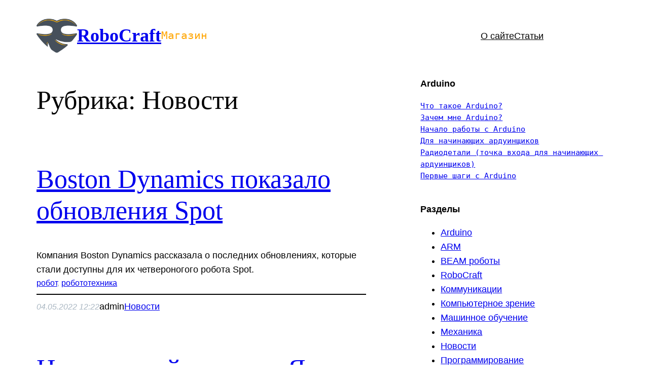

--- FILE ---
content_type: text/html; charset=UTF-8
request_url: https://robocraft.ru/category/news/page/15
body_size: 22792
content:
<!DOCTYPE html>
<html lang="ru-RU">
<head>
	<meta charset="UTF-8" />
	<meta name="viewport" content="width=device-width, initial-scale=1" />
<meta name='robots' content='index, follow, max-image-preview:large, max-snippet:-1, max-video-preview:-1' />

	<!-- This site is optimized with the Yoast SEO plugin v26.5 - https://yoast.com/wordpress/plugins/seo/ -->
	<meta name="description" content="Новости &#8211; Страница 15 из 104 &#8211; RoboCraft" />
	<link rel="canonical" href="https://robocraft.ru/category/news/page/15" />
	<link rel="prev" href="https://robocraft.ru/category/news/page/14" />
	<link rel="next" href="https://robocraft.ru/category/news/page/16" />
	<meta property="og:locale" content="ru_RU" />
	<meta property="og:type" content="article" />
	<meta property="og:title" content="Новости &#8211; Страница 15 из 104 &#8211; RoboCraft" />
	<meta property="og:description" content="Новости &#8211; Страница 15 из 104 &#8211; RoboCraft" />
	<meta property="og:url" content="https://robocraft.ru/category/news" />
	<meta property="og:site_name" content="RoboCraft" />
	<meta property="og:image" content="https://robocraft.ru/wp-content/uploads/2022/02/rc128.png" />
	<meta property="og:image:width" content="129" />
	<meta property="og:image:height" content="107" />
	<meta property="og:image:type" content="image/png" />
	<meta name="twitter:card" content="summary_large_image" />
	<meta name="twitter:site" content="@robocraft" />
	<script type="application/ld+json" class="yoast-schema-graph">{"@context":"https://schema.org","@graph":[{"@type":"CollectionPage","@id":"https://robocraft.ru/category/news","url":"https://robocraft.ru/category/news/page/15","name":"Новости &#8211; Страница 15 из 104 &#8211; RoboCraft","isPartOf":{"@id":"https://robocraft.ru/#website"},"description":"Новости &#8211; Страница 15 из 104 &#8211; RoboCraft","breadcrumb":{"@id":"https://robocraft.ru/category/news/page/15#breadcrumb"},"inLanguage":"ru-RU"},{"@type":"BreadcrumbList","@id":"https://robocraft.ru/category/news/page/15#breadcrumb","itemListElement":[{"@type":"ListItem","position":1,"name":"Home","item":"https://robocraft.ru/"},{"@type":"ListItem","position":2,"name":"Новости"}]},{"@type":"WebSite","@id":"https://robocraft.ru/#website","url":"https://robocraft.ru/","name":"RoboCraft","description":"Роботы? Это просто!","publisher":{"@id":"https://robocraft.ru/#organization"},"potentialAction":[{"@type":"SearchAction","target":{"@type":"EntryPoint","urlTemplate":"https://robocraft.ru/?s={search_term_string}"},"query-input":{"@type":"PropertyValueSpecification","valueRequired":true,"valueName":"search_term_string"}}],"inLanguage":"ru-RU"},{"@type":"Organization","@id":"https://robocraft.ru/#organization","name":"RoboCraft","url":"https://robocraft.ru/","logo":{"@type":"ImageObject","inLanguage":"ru-RU","@id":"https://robocraft.ru/#/schema/logo/image/","url":"https://robocraft.ru/wp-content/uploads/2022/02/rc128.png","contentUrl":"https://robocraft.ru/wp-content/uploads/2022/02/rc128.png","width":129,"height":107,"caption":"RoboCraft"},"image":{"@id":"https://robocraft.ru/#/schema/logo/image/"},"sameAs":["https://facebook.com/robocraft","https://x.com/robocraft"]}]}</script>
	<!-- / Yoast SEO plugin. -->


<title>Новости &#8211; Страница 15 из 104 &#8211; RoboCraft</title>
<link rel="alternate" type="application/rss+xml" title="RoboCraft &raquo; Лента" href="https://robocraft.ru/feed" />
<link rel="alternate" type="application/rss+xml" title="RoboCraft &raquo; Лента комментариев" href="https://robocraft.ru/comments/feed" />
<link rel="alternate" type="application/rss+xml" title="RoboCraft &raquo; Лента рубрики Новости" href="https://robocraft.ru/category/news/feed" />
<style id='wp-img-auto-sizes-contain-inline-css'>
img:is([sizes=auto i],[sizes^="auto," i]){contain-intrinsic-size:3000px 1500px}
/*# sourceURL=wp-img-auto-sizes-contain-inline-css */
</style>
<style id='wp-block-site-logo-inline-css'>
.wp-block-site-logo{box-sizing:border-box;line-height:0}.wp-block-site-logo a{display:inline-block;line-height:0}.wp-block-site-logo.is-default-size img{height:auto;width:120px}.wp-block-site-logo img{height:auto;max-width:100%}.wp-block-site-logo a,.wp-block-site-logo img{border-radius:inherit}.wp-block-site-logo.aligncenter{margin-left:auto;margin-right:auto;text-align:center}:root :where(.wp-block-site-logo.is-style-rounded){border-radius:9999px}
/*# sourceURL=https://robocraft.ru/wp-includes/blocks/site-logo/style.min.css */
</style>
<style id='wp-block-site-title-inline-css'>
.wp-block-site-title{box-sizing:border-box}.wp-block-site-title :where(a){color:inherit;font-family:inherit;font-size:inherit;font-style:inherit;font-weight:inherit;letter-spacing:inherit;line-height:inherit;text-decoration:inherit}
/*# sourceURL=https://robocraft.ru/wp-includes/blocks/site-title/style.min.css */
</style>
<style id='wp-block-preformatted-inline-css'>
.wp-block-preformatted{box-sizing:border-box;white-space:pre-wrap}:where(.wp-block-preformatted.has-background){padding:1.25em 2.375em}
/*# sourceURL=https://robocraft.ru/wp-includes/blocks/preformatted/style.min.css */
</style>
<style id='wp-block-group-inline-css'>
.wp-block-group{box-sizing:border-box}:where(.wp-block-group.wp-block-group-is-layout-constrained){position:relative}
/*# sourceURL=https://robocraft.ru/wp-includes/blocks/group/style.min.css */
</style>
<style id='wp-block-group-theme-inline-css'>
:where(.wp-block-group.has-background){padding:1.25em 2.375em}
/*# sourceURL=https://robocraft.ru/wp-includes/blocks/group/theme.min.css */
</style>
<style id='wp-block-navigation-link-inline-css'>
.wp-block-navigation .wp-block-navigation-item__label{overflow-wrap:break-word}.wp-block-navigation .wp-block-navigation-item__description{display:none}.link-ui-tools{outline:1px solid #f0f0f0;padding:8px}.link-ui-block-inserter{padding-top:8px}.link-ui-block-inserter__back{margin-left:8px;text-transform:uppercase}
/*# sourceURL=https://robocraft.ru/wp-includes/blocks/navigation-link/style.min.css */
</style>
<style id='wp-block-navigation-inline-css'>
.wp-block-navigation{position:relative}.wp-block-navigation ul{margin-bottom:0;margin-left:0;margin-top:0;padding-left:0}.wp-block-navigation ul,.wp-block-navigation ul li{list-style:none;padding:0}.wp-block-navigation .wp-block-navigation-item{align-items:center;background-color:inherit;display:flex;position:relative}.wp-block-navigation .wp-block-navigation-item .wp-block-navigation__submenu-container:empty{display:none}.wp-block-navigation .wp-block-navigation-item__content{display:block;z-index:1}.wp-block-navigation .wp-block-navigation-item__content.wp-block-navigation-item__content{color:inherit}.wp-block-navigation.has-text-decoration-underline .wp-block-navigation-item__content,.wp-block-navigation.has-text-decoration-underline .wp-block-navigation-item__content:active,.wp-block-navigation.has-text-decoration-underline .wp-block-navigation-item__content:focus{text-decoration:underline}.wp-block-navigation.has-text-decoration-line-through .wp-block-navigation-item__content,.wp-block-navigation.has-text-decoration-line-through .wp-block-navigation-item__content:active,.wp-block-navigation.has-text-decoration-line-through .wp-block-navigation-item__content:focus{text-decoration:line-through}.wp-block-navigation :where(a),.wp-block-navigation :where(a:active),.wp-block-navigation :where(a:focus){text-decoration:none}.wp-block-navigation .wp-block-navigation__submenu-icon{align-self:center;background-color:inherit;border:none;color:currentColor;display:inline-block;font-size:inherit;height:.6em;line-height:0;margin-left:.25em;padding:0;width:.6em}.wp-block-navigation .wp-block-navigation__submenu-icon svg{display:inline-block;stroke:currentColor;height:inherit;margin-top:.075em;width:inherit}.wp-block-navigation{--navigation-layout-justification-setting:flex-start;--navigation-layout-direction:row;--navigation-layout-wrap:wrap;--navigation-layout-justify:flex-start;--navigation-layout-align:center}.wp-block-navigation.is-vertical{--navigation-layout-direction:column;--navigation-layout-justify:initial;--navigation-layout-align:flex-start}.wp-block-navigation.no-wrap{--navigation-layout-wrap:nowrap}.wp-block-navigation.items-justified-center{--navigation-layout-justification-setting:center;--navigation-layout-justify:center}.wp-block-navigation.items-justified-center.is-vertical{--navigation-layout-align:center}.wp-block-navigation.items-justified-right{--navigation-layout-justification-setting:flex-end;--navigation-layout-justify:flex-end}.wp-block-navigation.items-justified-right.is-vertical{--navigation-layout-align:flex-end}.wp-block-navigation.items-justified-space-between{--navigation-layout-justification-setting:space-between;--navigation-layout-justify:space-between}.wp-block-navigation .has-child .wp-block-navigation__submenu-container{align-items:normal;background-color:inherit;color:inherit;display:flex;flex-direction:column;opacity:0;position:absolute;z-index:2}@media not (prefers-reduced-motion){.wp-block-navigation .has-child .wp-block-navigation__submenu-container{transition:opacity .1s linear}}.wp-block-navigation .has-child .wp-block-navigation__submenu-container{height:0;overflow:hidden;visibility:hidden;width:0}.wp-block-navigation .has-child .wp-block-navigation__submenu-container>.wp-block-navigation-item>.wp-block-navigation-item__content{display:flex;flex-grow:1;padding:.5em 1em}.wp-block-navigation .has-child .wp-block-navigation__submenu-container>.wp-block-navigation-item>.wp-block-navigation-item__content .wp-block-navigation__submenu-icon{margin-left:auto;margin-right:0}.wp-block-navigation .has-child .wp-block-navigation__submenu-container .wp-block-navigation-item__content{margin:0}.wp-block-navigation .has-child .wp-block-navigation__submenu-container{left:-1px;top:100%}@media (min-width:782px){.wp-block-navigation .has-child .wp-block-navigation__submenu-container .wp-block-navigation__submenu-container{left:100%;top:-1px}.wp-block-navigation .has-child .wp-block-navigation__submenu-container .wp-block-navigation__submenu-container:before{background:#0000;content:"";display:block;height:100%;position:absolute;right:100%;width:.5em}.wp-block-navigation .has-child .wp-block-navigation__submenu-container .wp-block-navigation__submenu-icon{margin-right:.25em}.wp-block-navigation .has-child .wp-block-navigation__submenu-container .wp-block-navigation__submenu-icon svg{transform:rotate(-90deg)}}.wp-block-navigation .has-child .wp-block-navigation-submenu__toggle[aria-expanded=true]~.wp-block-navigation__submenu-container,.wp-block-navigation .has-child:not(.open-on-click):hover>.wp-block-navigation__submenu-container,.wp-block-navigation .has-child:not(.open-on-click):not(.open-on-hover-click):focus-within>.wp-block-navigation__submenu-container{height:auto;min-width:200px;opacity:1;overflow:visible;visibility:visible;width:auto}.wp-block-navigation.has-background .has-child .wp-block-navigation__submenu-container{left:0;top:100%}@media (min-width:782px){.wp-block-navigation.has-background .has-child .wp-block-navigation__submenu-container .wp-block-navigation__submenu-container{left:100%;top:0}}.wp-block-navigation-submenu{display:flex;position:relative}.wp-block-navigation-submenu .wp-block-navigation__submenu-icon svg{stroke:currentColor}button.wp-block-navigation-item__content{background-color:initial;border:none;color:currentColor;font-family:inherit;font-size:inherit;font-style:inherit;font-weight:inherit;letter-spacing:inherit;line-height:inherit;text-align:left;text-transform:inherit}.wp-block-navigation-submenu__toggle{cursor:pointer}.wp-block-navigation-submenu__toggle[aria-expanded=true]+.wp-block-navigation__submenu-icon>svg,.wp-block-navigation-submenu__toggle[aria-expanded=true]>svg{transform:rotate(180deg)}.wp-block-navigation-item.open-on-click .wp-block-navigation-submenu__toggle{padding-left:0;padding-right:.85em}.wp-block-navigation-item.open-on-click .wp-block-navigation-submenu__toggle+.wp-block-navigation__submenu-icon{margin-left:-.6em;pointer-events:none}.wp-block-navigation-item.open-on-click button.wp-block-navigation-item__content:not(.wp-block-navigation-submenu__toggle){padding:0}.wp-block-navigation .wp-block-page-list,.wp-block-navigation__container,.wp-block-navigation__responsive-close,.wp-block-navigation__responsive-container,.wp-block-navigation__responsive-container-content,.wp-block-navigation__responsive-dialog{gap:inherit}:where(.wp-block-navigation.has-background .wp-block-navigation-item a:not(.wp-element-button)),:where(.wp-block-navigation.has-background .wp-block-navigation-submenu a:not(.wp-element-button)){padding:.5em 1em}:where(.wp-block-navigation .wp-block-navigation__submenu-container .wp-block-navigation-item a:not(.wp-element-button)),:where(.wp-block-navigation .wp-block-navigation__submenu-container .wp-block-navigation-submenu a:not(.wp-element-button)),:where(.wp-block-navigation .wp-block-navigation__submenu-container .wp-block-navigation-submenu button.wp-block-navigation-item__content),:where(.wp-block-navigation .wp-block-navigation__submenu-container .wp-block-pages-list__item button.wp-block-navigation-item__content){padding:.5em 1em}.wp-block-navigation.items-justified-right .wp-block-navigation__container .has-child .wp-block-navigation__submenu-container,.wp-block-navigation.items-justified-right .wp-block-page-list>.has-child .wp-block-navigation__submenu-container,.wp-block-navigation.items-justified-space-between .wp-block-page-list>.has-child:last-child .wp-block-navigation__submenu-container,.wp-block-navigation.items-justified-space-between>.wp-block-navigation__container>.has-child:last-child .wp-block-navigation__submenu-container{left:auto;right:0}.wp-block-navigation.items-justified-right .wp-block-navigation__container .has-child .wp-block-navigation__submenu-container .wp-block-navigation__submenu-container,.wp-block-navigation.items-justified-right .wp-block-page-list>.has-child .wp-block-navigation__submenu-container .wp-block-navigation__submenu-container,.wp-block-navigation.items-justified-space-between .wp-block-page-list>.has-child:last-child .wp-block-navigation__submenu-container .wp-block-navigation__submenu-container,.wp-block-navigation.items-justified-space-between>.wp-block-navigation__container>.has-child:last-child .wp-block-navigation__submenu-container .wp-block-navigation__submenu-container{left:-1px;right:-1px}@media (min-width:782px){.wp-block-navigation.items-justified-right .wp-block-navigation__container .has-child .wp-block-navigation__submenu-container .wp-block-navigation__submenu-container,.wp-block-navigation.items-justified-right .wp-block-page-list>.has-child .wp-block-navigation__submenu-container .wp-block-navigation__submenu-container,.wp-block-navigation.items-justified-space-between .wp-block-page-list>.has-child:last-child .wp-block-navigation__submenu-container .wp-block-navigation__submenu-container,.wp-block-navigation.items-justified-space-between>.wp-block-navigation__container>.has-child:last-child .wp-block-navigation__submenu-container .wp-block-navigation__submenu-container{left:auto;right:100%}}.wp-block-navigation:not(.has-background) .wp-block-navigation__submenu-container{background-color:#fff;border:1px solid #00000026}.wp-block-navigation.has-background .wp-block-navigation__submenu-container{background-color:inherit}.wp-block-navigation:not(.has-text-color) .wp-block-navigation__submenu-container{color:#000}.wp-block-navigation__container{align-items:var(--navigation-layout-align,initial);display:flex;flex-direction:var(--navigation-layout-direction,initial);flex-wrap:var(--navigation-layout-wrap,wrap);justify-content:var(--navigation-layout-justify,initial);list-style:none;margin:0;padding-left:0}.wp-block-navigation__container .is-responsive{display:none}.wp-block-navigation__container:only-child,.wp-block-page-list:only-child{flex-grow:1}@keyframes overlay-menu__fade-in-animation{0%{opacity:0;transform:translateY(.5em)}to{opacity:1;transform:translateY(0)}}.wp-block-navigation__responsive-container{bottom:0;display:none;left:0;position:fixed;right:0;top:0}.wp-block-navigation__responsive-container :where(.wp-block-navigation-item a){color:inherit}.wp-block-navigation__responsive-container .wp-block-navigation__responsive-container-content{align-items:var(--navigation-layout-align,initial);display:flex;flex-direction:var(--navigation-layout-direction,initial);flex-wrap:var(--navigation-layout-wrap,wrap);justify-content:var(--navigation-layout-justify,initial)}.wp-block-navigation__responsive-container:not(.is-menu-open.is-menu-open){background-color:inherit!important;color:inherit!important}.wp-block-navigation__responsive-container.is-menu-open{background-color:inherit;display:flex;flex-direction:column}@media not (prefers-reduced-motion){.wp-block-navigation__responsive-container.is-menu-open{animation:overlay-menu__fade-in-animation .1s ease-out;animation-fill-mode:forwards}}.wp-block-navigation__responsive-container.is-menu-open{overflow:auto;padding:clamp(1rem,var(--wp--style--root--padding-top),20rem) clamp(1rem,var(--wp--style--root--padding-right),20rem) clamp(1rem,var(--wp--style--root--padding-bottom),20rem) clamp(1rem,var(--wp--style--root--padding-left),20rem);z-index:100000}.wp-block-navigation__responsive-container.is-menu-open .wp-block-navigation__responsive-container-content{align-items:var(--navigation-layout-justification-setting,inherit);display:flex;flex-direction:column;flex-wrap:nowrap;overflow:visible;padding-top:calc(2rem + 24px)}.wp-block-navigation__responsive-container.is-menu-open .wp-block-navigation__responsive-container-content,.wp-block-navigation__responsive-container.is-menu-open .wp-block-navigation__responsive-container-content .wp-block-navigation__container,.wp-block-navigation__responsive-container.is-menu-open .wp-block-navigation__responsive-container-content .wp-block-page-list{justify-content:flex-start}.wp-block-navigation__responsive-container.is-menu-open .wp-block-navigation__responsive-container-content .wp-block-navigation__submenu-icon{display:none}.wp-block-navigation__responsive-container.is-menu-open .wp-block-navigation__responsive-container-content .has-child .wp-block-navigation__submenu-container{border:none;height:auto;min-width:200px;opacity:1;overflow:initial;padding-left:2rem;padding-right:2rem;position:static;visibility:visible;width:auto}.wp-block-navigation__responsive-container.is-menu-open .wp-block-navigation__responsive-container-content .wp-block-navigation__container,.wp-block-navigation__responsive-container.is-menu-open .wp-block-navigation__responsive-container-content .wp-block-navigation__submenu-container{gap:inherit}.wp-block-navigation__responsive-container.is-menu-open .wp-block-navigation__responsive-container-content .wp-block-navigation__submenu-container{padding-top:var(--wp--style--block-gap,2em)}.wp-block-navigation__responsive-container.is-menu-open .wp-block-navigation__responsive-container-content .wp-block-navigation-item__content{padding:0}.wp-block-navigation__responsive-container.is-menu-open .wp-block-navigation__responsive-container-content .wp-block-navigation-item,.wp-block-navigation__responsive-container.is-menu-open .wp-block-navigation__responsive-container-content .wp-block-navigation__container,.wp-block-navigation__responsive-container.is-menu-open .wp-block-navigation__responsive-container-content .wp-block-page-list{align-items:var(--navigation-layout-justification-setting,initial);display:flex;flex-direction:column}.wp-block-navigation__responsive-container.is-menu-open .wp-block-navigation-item,.wp-block-navigation__responsive-container.is-menu-open .wp-block-navigation-item .wp-block-navigation__submenu-container,.wp-block-navigation__responsive-container.is-menu-open .wp-block-navigation__container,.wp-block-navigation__responsive-container.is-menu-open .wp-block-page-list{background:#0000!important;color:inherit!important}.wp-block-navigation__responsive-container.is-menu-open .wp-block-navigation__submenu-container.wp-block-navigation__submenu-container.wp-block-navigation__submenu-container.wp-block-navigation__submenu-container{left:auto;right:auto}@media (min-width:600px){.wp-block-navigation__responsive-container:not(.hidden-by-default):not(.is-menu-open){background-color:inherit;display:block;position:relative;width:100%;z-index:auto}.wp-block-navigation__responsive-container:not(.hidden-by-default):not(.is-menu-open) .wp-block-navigation__responsive-container-close{display:none}.wp-block-navigation__responsive-container.is-menu-open .wp-block-navigation__submenu-container.wp-block-navigation__submenu-container.wp-block-navigation__submenu-container.wp-block-navigation__submenu-container{left:0}}.wp-block-navigation:not(.has-background) .wp-block-navigation__responsive-container.is-menu-open{background-color:#fff}.wp-block-navigation:not(.has-text-color) .wp-block-navigation__responsive-container.is-menu-open{color:#000}.wp-block-navigation__toggle_button_label{font-size:1rem;font-weight:700}.wp-block-navigation__responsive-container-close,.wp-block-navigation__responsive-container-open{background:#0000;border:none;color:currentColor;cursor:pointer;margin:0;padding:0;text-transform:inherit;vertical-align:middle}.wp-block-navigation__responsive-container-close svg,.wp-block-navigation__responsive-container-open svg{fill:currentColor;display:block;height:24px;pointer-events:none;width:24px}.wp-block-navigation__responsive-container-open{display:flex}.wp-block-navigation__responsive-container-open.wp-block-navigation__responsive-container-open.wp-block-navigation__responsive-container-open{font-family:inherit;font-size:inherit;font-weight:inherit}@media (min-width:600px){.wp-block-navigation__responsive-container-open:not(.always-shown){display:none}}.wp-block-navigation__responsive-container-close{position:absolute;right:0;top:0;z-index:2}.wp-block-navigation__responsive-container-close.wp-block-navigation__responsive-container-close.wp-block-navigation__responsive-container-close{font-family:inherit;font-size:inherit;font-weight:inherit}.wp-block-navigation__responsive-close{width:100%}.has-modal-open .wp-block-navigation__responsive-close{margin-left:auto;margin-right:auto;max-width:var(--wp--style--global--wide-size,100%)}.wp-block-navigation__responsive-close:focus{outline:none}.is-menu-open .wp-block-navigation__responsive-close,.is-menu-open .wp-block-navigation__responsive-container-content,.is-menu-open .wp-block-navigation__responsive-dialog{box-sizing:border-box}.wp-block-navigation__responsive-dialog{position:relative}.has-modal-open .admin-bar .is-menu-open .wp-block-navigation__responsive-dialog{margin-top:46px}@media (min-width:782px){.has-modal-open .admin-bar .is-menu-open .wp-block-navigation__responsive-dialog{margin-top:32px}}html.has-modal-open{overflow:hidden}
/*# sourceURL=https://robocraft.ru/wp-includes/blocks/navigation/style.min.css */
</style>
<style id='wp-block-template-part-theme-inline-css'>
:root :where(.wp-block-template-part.has-background){margin-bottom:0;margin-top:0;padding:1.25em 2.375em}
/*# sourceURL=https://robocraft.ru/wp-includes/blocks/template-part/theme.min.css */
</style>
<style id='wp-block-query-title-inline-css'>
.wp-block-query-title{box-sizing:border-box}
/*# sourceURL=https://robocraft.ru/wp-includes/blocks/query-title/style.min.css */
</style>
<style id='wp-block-post-title-inline-css'>
.wp-block-post-title{box-sizing:border-box;word-break:break-word}.wp-block-post-title :where(a){display:inline-block;font-family:inherit;font-size:inherit;font-style:inherit;font-weight:inherit;letter-spacing:inherit;line-height:inherit;text-decoration:inherit}
/*# sourceURL=https://robocraft.ru/wp-includes/blocks/post-title/style.min.css */
</style>
<style id='wp-block-post-excerpt-inline-css'>
:where(.wp-block-post-excerpt){box-sizing:border-box;margin-bottom:var(--wp--style--block-gap);margin-top:var(--wp--style--block-gap)}.wp-block-post-excerpt__excerpt{margin-bottom:0;margin-top:0}.wp-block-post-excerpt__more-text{margin-bottom:0;margin-top:var(--wp--style--block-gap)}.wp-block-post-excerpt__more-link{display:inline-block}
/*# sourceURL=https://robocraft.ru/wp-includes/blocks/post-excerpt/style.min.css */
</style>
<style id='wp-block-post-terms-inline-css'>
.wp-block-post-terms{box-sizing:border-box}.wp-block-post-terms .wp-block-post-terms__separator{white-space:pre-wrap}
/*# sourceURL=https://robocraft.ru/wp-includes/blocks/post-terms/style.min.css */
</style>
<style id='wp-block-separator-inline-css'>
@charset "UTF-8";.wp-block-separator{border:none;border-top:2px solid}:root :where(.wp-block-separator.is-style-dots){height:auto;line-height:1;text-align:center}:root :where(.wp-block-separator.is-style-dots):before{color:currentColor;content:"···";font-family:serif;font-size:1.5em;letter-spacing:2em;padding-left:2em}.wp-block-separator.is-style-dots{background:none!important;border:none!important}
/*# sourceURL=https://robocraft.ru/wp-includes/blocks/separator/style.min.css */
</style>
<style id='wp-block-separator-theme-inline-css'>
.wp-block-separator.has-css-opacity{opacity:.4}.wp-block-separator{border:none;border-bottom:2px solid;margin-left:auto;margin-right:auto}.wp-block-separator.has-alpha-channel-opacity{opacity:1}.wp-block-separator:not(.is-style-wide):not(.is-style-dots){width:100px}.wp-block-separator.has-background:not(.is-style-dots){border-bottom:none;height:1px}.wp-block-separator.has-background:not(.is-style-wide):not(.is-style-dots){height:2px}
/*# sourceURL=https://robocraft.ru/wp-includes/blocks/separator/theme.min.css */
</style>
<style id='wp-block-post-date-inline-css'>
.wp-block-post-date{box-sizing:border-box}
/*# sourceURL=https://robocraft.ru/wp-includes/blocks/post-date/style.min.css */
</style>
<style id='wp-block-post-author-inline-css'>
.wp-block-post-author{box-sizing:border-box;display:flex;flex-wrap:wrap}.wp-block-post-author__byline{font-size:.5em;margin-bottom:0;margin-top:0;width:100%}.wp-block-post-author__avatar{margin-right:1em}.wp-block-post-author__bio{font-size:.7em;margin-bottom:.7em}.wp-block-post-author__content{flex-basis:0;flex-grow:1}.wp-block-post-author__name{margin:0}
/*# sourceURL=https://robocraft.ru/wp-includes/blocks/post-author/style.min.css */
</style>
<style id='wp-block-columns-inline-css'>
.wp-block-columns{box-sizing:border-box;display:flex;flex-wrap:wrap!important}@media (min-width:782px){.wp-block-columns{flex-wrap:nowrap!important}}.wp-block-columns{align-items:normal!important}.wp-block-columns.are-vertically-aligned-top{align-items:flex-start}.wp-block-columns.are-vertically-aligned-center{align-items:center}.wp-block-columns.are-vertically-aligned-bottom{align-items:flex-end}@media (max-width:781px){.wp-block-columns:not(.is-not-stacked-on-mobile)>.wp-block-column{flex-basis:100%!important}}@media (min-width:782px){.wp-block-columns:not(.is-not-stacked-on-mobile)>.wp-block-column{flex-basis:0;flex-grow:1}.wp-block-columns:not(.is-not-stacked-on-mobile)>.wp-block-column[style*=flex-basis]{flex-grow:0}}.wp-block-columns.is-not-stacked-on-mobile{flex-wrap:nowrap!important}.wp-block-columns.is-not-stacked-on-mobile>.wp-block-column{flex-basis:0;flex-grow:1}.wp-block-columns.is-not-stacked-on-mobile>.wp-block-column[style*=flex-basis]{flex-grow:0}:where(.wp-block-columns){margin-bottom:1.75em}:where(.wp-block-columns.has-background){padding:1.25em 2.375em}.wp-block-column{flex-grow:1;min-width:0;overflow-wrap:break-word;word-break:break-word}.wp-block-column.is-vertically-aligned-top{align-self:flex-start}.wp-block-column.is-vertically-aligned-center{align-self:center}.wp-block-column.is-vertically-aligned-bottom{align-self:flex-end}.wp-block-column.is-vertically-aligned-stretch{align-self:stretch}.wp-block-column.is-vertically-aligned-bottom,.wp-block-column.is-vertically-aligned-center,.wp-block-column.is-vertically-aligned-top{width:100%}
/*# sourceURL=https://robocraft.ru/wp-includes/blocks/columns/style.min.css */
</style>
<style id='wp-block-spacer-inline-css'>
.wp-block-spacer{clear:both}
/*# sourceURL=https://robocraft.ru/wp-includes/blocks/spacer/style.min.css */
</style>
<style id='wp-block-post-template-inline-css'>
.wp-block-post-template{box-sizing:border-box;list-style:none;margin-bottom:0;margin-top:0;max-width:100%;padding:0}.wp-block-post-template.is-flex-container{display:flex;flex-direction:row;flex-wrap:wrap;gap:1.25em}.wp-block-post-template.is-flex-container>li{margin:0;width:100%}@media (min-width:600px){.wp-block-post-template.is-flex-container.is-flex-container.columns-2>li{width:calc(50% - .625em)}.wp-block-post-template.is-flex-container.is-flex-container.columns-3>li{width:calc(33.33333% - .83333em)}.wp-block-post-template.is-flex-container.is-flex-container.columns-4>li{width:calc(25% - .9375em)}.wp-block-post-template.is-flex-container.is-flex-container.columns-5>li{width:calc(20% - 1em)}.wp-block-post-template.is-flex-container.is-flex-container.columns-6>li{width:calc(16.66667% - 1.04167em)}}@media (max-width:600px){.wp-block-post-template-is-layout-grid.wp-block-post-template-is-layout-grid.wp-block-post-template-is-layout-grid.wp-block-post-template-is-layout-grid{grid-template-columns:1fr}}.wp-block-post-template-is-layout-constrained>li>.alignright,.wp-block-post-template-is-layout-flow>li>.alignright{float:right;margin-inline-end:0;margin-inline-start:2em}.wp-block-post-template-is-layout-constrained>li>.alignleft,.wp-block-post-template-is-layout-flow>li>.alignleft{float:left;margin-inline-end:2em;margin-inline-start:0}.wp-block-post-template-is-layout-constrained>li>.aligncenter,.wp-block-post-template-is-layout-flow>li>.aligncenter{margin-inline-end:auto;margin-inline-start:auto}
/*# sourceURL=https://robocraft.ru/wp-includes/blocks/post-template/style.min.css */
</style>
<style id='wp-block-query-pagination-inline-css'>
.wp-block-query-pagination.is-content-justification-space-between>.wp-block-query-pagination-next:last-of-type{margin-inline-start:auto}.wp-block-query-pagination.is-content-justification-space-between>.wp-block-query-pagination-previous:first-child{margin-inline-end:auto}.wp-block-query-pagination .wp-block-query-pagination-previous-arrow{display:inline-block;margin-right:1ch}.wp-block-query-pagination .wp-block-query-pagination-previous-arrow:not(.is-arrow-chevron){transform:scaleX(1)}.wp-block-query-pagination .wp-block-query-pagination-next-arrow{display:inline-block;margin-left:1ch}.wp-block-query-pagination .wp-block-query-pagination-next-arrow:not(.is-arrow-chevron){transform:scaleX(1)}.wp-block-query-pagination.aligncenter{justify-content:center}
/*# sourceURL=https://robocraft.ru/wp-includes/blocks/query-pagination/style.min.css */
</style>
<style id='wp-block-paragraph-inline-css'>
.is-small-text{font-size:.875em}.is-regular-text{font-size:1em}.is-large-text{font-size:2.25em}.is-larger-text{font-size:3em}.has-drop-cap:not(:focus):first-letter{float:left;font-size:8.4em;font-style:normal;font-weight:100;line-height:.68;margin:.05em .1em 0 0;text-transform:uppercase}body.rtl .has-drop-cap:not(:focus):first-letter{float:none;margin-left:.1em}p.has-drop-cap.has-background{overflow:hidden}:root :where(p.has-background){padding:1.25em 2.375em}:where(p.has-text-color:not(.has-link-color)) a{color:inherit}p.has-text-align-left[style*="writing-mode:vertical-lr"],p.has-text-align-right[style*="writing-mode:vertical-rl"]{rotate:180deg}
/*# sourceURL=https://robocraft.ru/wp-includes/blocks/paragraph/style.min.css */
</style>
<style id='wp-block-categories-inline-css'>
.wp-block-categories{box-sizing:border-box}.wp-block-categories.alignleft{margin-right:2em}.wp-block-categories.alignright{margin-left:2em}.wp-block-categories.wp-block-categories-dropdown.aligncenter{text-align:center}.wp-block-categories .wp-block-categories__label{display:block;width:100%}
/*# sourceURL=https://robocraft.ru/wp-includes/blocks/categories/style.min.css */
</style>
<style id='wp-block-latest-comments-inline-css'>
ol.wp-block-latest-comments{box-sizing:border-box;margin-left:0}:where(.wp-block-latest-comments:not([style*=line-height] .wp-block-latest-comments__comment)){line-height:1.1}:where(.wp-block-latest-comments:not([style*=line-height] .wp-block-latest-comments__comment-excerpt p)){line-height:1.8}.has-dates :where(.wp-block-latest-comments:not([style*=line-height])),.has-excerpts :where(.wp-block-latest-comments:not([style*=line-height])){line-height:1.5}.wp-block-latest-comments .wp-block-latest-comments{padding-left:0}.wp-block-latest-comments__comment{list-style:none;margin-bottom:1em}.has-avatars .wp-block-latest-comments__comment{list-style:none;min-height:2.25em}.has-avatars .wp-block-latest-comments__comment .wp-block-latest-comments__comment-excerpt,.has-avatars .wp-block-latest-comments__comment .wp-block-latest-comments__comment-meta{margin-left:3.25em}.wp-block-latest-comments__comment-excerpt p{font-size:.875em;margin:.36em 0 1.4em}.wp-block-latest-comments__comment-date{display:block;font-size:.75em}.wp-block-latest-comments .avatar,.wp-block-latest-comments__comment-avatar{border-radius:1.5em;display:block;float:left;height:2.5em;margin-right:.75em;width:2.5em}.wp-block-latest-comments[class*=-font-size] a,.wp-block-latest-comments[style*=font-size] a{font-size:inherit}
/*# sourceURL=https://robocraft.ru/wp-includes/blocks/latest-comments/style.min.css */
</style>
<style id='wp-block-tag-cloud-inline-css'>
.wp-block-tag-cloud{box-sizing:border-box}.wp-block-tag-cloud.aligncenter{justify-content:center;text-align:center}.wp-block-tag-cloud a{display:inline-block;margin-right:5px}.wp-block-tag-cloud span{display:inline-block;margin-left:5px;text-decoration:none}:root :where(.wp-block-tag-cloud.is-style-outline){display:flex;flex-wrap:wrap;gap:1ch}:root :where(.wp-block-tag-cloud.is-style-outline a){border:1px solid;font-size:unset!important;margin-right:0;padding:1ch 2ch;text-decoration:none!important}
/*# sourceURL=https://robocraft.ru/wp-includes/blocks/tag-cloud/style.min.css */
</style>
<style id='wp-block-page-list-inline-css'>
.wp-block-navigation .wp-block-page-list{align-items:var(--navigation-layout-align,initial);background-color:inherit;display:flex;flex-direction:var(--navigation-layout-direction,initial);flex-wrap:var(--navigation-layout-wrap,wrap);justify-content:var(--navigation-layout-justify,initial)}.wp-block-navigation .wp-block-navigation-item{background-color:inherit}.wp-block-page-list{box-sizing:border-box}
/*# sourceURL=https://robocraft.ru/wp-includes/blocks/page-list/style.min.css */
</style>
<style id='wp-emoji-styles-inline-css'>

	img.wp-smiley, img.emoji {
		display: inline !important;
		border: none !important;
		box-shadow: none !important;
		height: 1em !important;
		width: 1em !important;
		margin: 0 0.07em !important;
		vertical-align: -0.1em !important;
		background: none !important;
		padding: 0 !important;
	}
/*# sourceURL=wp-emoji-styles-inline-css */
</style>
<style id='wp-block-library-inline-css'>
:root{--wp-block-synced-color:#7a00df;--wp-block-synced-color--rgb:122,0,223;--wp-bound-block-color:var(--wp-block-synced-color);--wp-editor-canvas-background:#ddd;--wp-admin-theme-color:#007cba;--wp-admin-theme-color--rgb:0,124,186;--wp-admin-theme-color-darker-10:#006ba1;--wp-admin-theme-color-darker-10--rgb:0,107,160.5;--wp-admin-theme-color-darker-20:#005a87;--wp-admin-theme-color-darker-20--rgb:0,90,135;--wp-admin-border-width-focus:2px}@media (min-resolution:192dpi){:root{--wp-admin-border-width-focus:1.5px}}.wp-element-button{cursor:pointer}:root .has-very-light-gray-background-color{background-color:#eee}:root .has-very-dark-gray-background-color{background-color:#313131}:root .has-very-light-gray-color{color:#eee}:root .has-very-dark-gray-color{color:#313131}:root .has-vivid-green-cyan-to-vivid-cyan-blue-gradient-background{background:linear-gradient(135deg,#00d084,#0693e3)}:root .has-purple-crush-gradient-background{background:linear-gradient(135deg,#34e2e4,#4721fb 50%,#ab1dfe)}:root .has-hazy-dawn-gradient-background{background:linear-gradient(135deg,#faaca8,#dad0ec)}:root .has-subdued-olive-gradient-background{background:linear-gradient(135deg,#fafae1,#67a671)}:root .has-atomic-cream-gradient-background{background:linear-gradient(135deg,#fdd79a,#004a59)}:root .has-nightshade-gradient-background{background:linear-gradient(135deg,#330968,#31cdcf)}:root .has-midnight-gradient-background{background:linear-gradient(135deg,#020381,#2874fc)}:root{--wp--preset--font-size--normal:16px;--wp--preset--font-size--huge:42px}.has-regular-font-size{font-size:1em}.has-larger-font-size{font-size:2.625em}.has-normal-font-size{font-size:var(--wp--preset--font-size--normal)}.has-huge-font-size{font-size:var(--wp--preset--font-size--huge)}.has-text-align-center{text-align:center}.has-text-align-left{text-align:left}.has-text-align-right{text-align:right}.has-fit-text{white-space:nowrap!important}#end-resizable-editor-section{display:none}.aligncenter{clear:both}.items-justified-left{justify-content:flex-start}.items-justified-center{justify-content:center}.items-justified-right{justify-content:flex-end}.items-justified-space-between{justify-content:space-between}.screen-reader-text{border:0;clip-path:inset(50%);height:1px;margin:-1px;overflow:hidden;padding:0;position:absolute;width:1px;word-wrap:normal!important}.screen-reader-text:focus{background-color:#ddd;clip-path:none;color:#444;display:block;font-size:1em;height:auto;left:5px;line-height:normal;padding:15px 23px 14px;text-decoration:none;top:5px;width:auto;z-index:100000}html :where(.has-border-color){border-style:solid}html :where([style*=border-top-color]){border-top-style:solid}html :where([style*=border-right-color]){border-right-style:solid}html :where([style*=border-bottom-color]){border-bottom-style:solid}html :where([style*=border-left-color]){border-left-style:solid}html :where([style*=border-width]){border-style:solid}html :where([style*=border-top-width]){border-top-style:solid}html :where([style*=border-right-width]){border-right-style:solid}html :where([style*=border-bottom-width]){border-bottom-style:solid}html :where([style*=border-left-width]){border-left-style:solid}html :where(img[class*=wp-image-]){height:auto;max-width:100%}:where(figure){margin:0 0 1em}html :where(.is-position-sticky){--wp-admin--admin-bar--position-offset:var(--wp-admin--admin-bar--height,0px)}@media screen and (max-width:600px){html :where(.is-position-sticky){--wp-admin--admin-bar--position-offset:0px}}
/*# sourceURL=/wp-includes/css/dist/block-library/common.min.css */
</style>
<style id='global-styles-inline-css'>
:root{--wp--preset--aspect-ratio--square: 1;--wp--preset--aspect-ratio--4-3: 4/3;--wp--preset--aspect-ratio--3-4: 3/4;--wp--preset--aspect-ratio--3-2: 3/2;--wp--preset--aspect-ratio--2-3: 2/3;--wp--preset--aspect-ratio--16-9: 16/9;--wp--preset--aspect-ratio--9-16: 9/16;--wp--preset--color--black: #000000;--wp--preset--color--cyan-bluish-gray: #abb8c3;--wp--preset--color--white: #ffffff;--wp--preset--color--pale-pink: #f78da7;--wp--preset--color--vivid-red: #cf2e2e;--wp--preset--color--luminous-vivid-orange: #ff6900;--wp--preset--color--luminous-vivid-amber: #fcb900;--wp--preset--color--light-green-cyan: #7bdcb5;--wp--preset--color--vivid-green-cyan: #00d084;--wp--preset--color--pale-cyan-blue: #8ed1fc;--wp--preset--color--vivid-cyan-blue: #0693e3;--wp--preset--color--vivid-purple: #9b51e0;--wp--preset--color--foreground: #000000;--wp--preset--color--background: #ffffff;--wp--preset--color--primary: #1a4548;--wp--preset--color--secondary: #ffe2c7;--wp--preset--color--tertiary: #F6F6F6;--wp--preset--gradient--vivid-cyan-blue-to-vivid-purple: linear-gradient(135deg,rgb(6,147,227) 0%,rgb(155,81,224) 100%);--wp--preset--gradient--light-green-cyan-to-vivid-green-cyan: linear-gradient(135deg,rgb(122,220,180) 0%,rgb(0,208,130) 100%);--wp--preset--gradient--luminous-vivid-amber-to-luminous-vivid-orange: linear-gradient(135deg,rgb(252,185,0) 0%,rgb(255,105,0) 100%);--wp--preset--gradient--luminous-vivid-orange-to-vivid-red: linear-gradient(135deg,rgb(255,105,0) 0%,rgb(207,46,46) 100%);--wp--preset--gradient--very-light-gray-to-cyan-bluish-gray: linear-gradient(135deg,rgb(238,238,238) 0%,rgb(169,184,195) 100%);--wp--preset--gradient--cool-to-warm-spectrum: linear-gradient(135deg,rgb(74,234,220) 0%,rgb(151,120,209) 20%,rgb(207,42,186) 40%,rgb(238,44,130) 60%,rgb(251,105,98) 80%,rgb(254,248,76) 100%);--wp--preset--gradient--blush-light-purple: linear-gradient(135deg,rgb(255,206,236) 0%,rgb(152,150,240) 100%);--wp--preset--gradient--blush-bordeaux: linear-gradient(135deg,rgb(254,205,165) 0%,rgb(254,45,45) 50%,rgb(107,0,62) 100%);--wp--preset--gradient--luminous-dusk: linear-gradient(135deg,rgb(255,203,112) 0%,rgb(199,81,192) 50%,rgb(65,88,208) 100%);--wp--preset--gradient--pale-ocean: linear-gradient(135deg,rgb(255,245,203) 0%,rgb(182,227,212) 50%,rgb(51,167,181) 100%);--wp--preset--gradient--electric-grass: linear-gradient(135deg,rgb(202,248,128) 0%,rgb(113,206,126) 100%);--wp--preset--gradient--midnight: linear-gradient(135deg,rgb(2,3,129) 0%,rgb(40,116,252) 100%);--wp--preset--gradient--vertical-secondary-to-tertiary: linear-gradient(to bottom,var(--wp--preset--color--secondary) 0%,var(--wp--preset--color--tertiary) 100%);--wp--preset--gradient--vertical-secondary-to-background: linear-gradient(to bottom,var(--wp--preset--color--secondary) 0%,var(--wp--preset--color--background) 100%);--wp--preset--gradient--vertical-tertiary-to-background: linear-gradient(to bottom,var(--wp--preset--color--tertiary) 0%,var(--wp--preset--color--background) 100%);--wp--preset--gradient--diagonal-primary-to-foreground: linear-gradient(to bottom right,var(--wp--preset--color--primary) 0%,var(--wp--preset--color--foreground) 100%);--wp--preset--gradient--diagonal-secondary-to-background: linear-gradient(to bottom right,var(--wp--preset--color--secondary) 50%,var(--wp--preset--color--background) 50%);--wp--preset--gradient--diagonal-background-to-secondary: linear-gradient(to bottom right,var(--wp--preset--color--background) 50%,var(--wp--preset--color--secondary) 50%);--wp--preset--gradient--diagonal-tertiary-to-background: linear-gradient(to bottom right,var(--wp--preset--color--tertiary) 50%,var(--wp--preset--color--background) 50%);--wp--preset--gradient--diagonal-background-to-tertiary: linear-gradient(to bottom right,var(--wp--preset--color--background) 50%,var(--wp--preset--color--tertiary) 50%);--wp--preset--font-size--small: 1rem;--wp--preset--font-size--medium: 1.125rem;--wp--preset--font-size--large: 1.75rem;--wp--preset--font-size--x-large: clamp(1.75rem, 3vw, 2.25rem);--wp--preset--font-family--system-font: -apple-system,BlinkMacSystemFont,"Segoe UI",Roboto,Oxygen-Sans,Ubuntu,Cantarell,"Helvetica Neue",sans-serif;--wp--preset--font-family--source-serif-pro: "Source Serif Pro", serif;--wp--preset--spacing--20: 0.44rem;--wp--preset--spacing--30: 0.67rem;--wp--preset--spacing--40: 1rem;--wp--preset--spacing--50: 1.5rem;--wp--preset--spacing--60: 2.25rem;--wp--preset--spacing--70: 3.38rem;--wp--preset--spacing--80: 5.06rem;--wp--preset--shadow--natural: 6px 6px 9px rgba(0, 0, 0, 0.2);--wp--preset--shadow--deep: 12px 12px 50px rgba(0, 0, 0, 0.4);--wp--preset--shadow--sharp: 6px 6px 0px rgba(0, 0, 0, 0.2);--wp--preset--shadow--outlined: 6px 6px 0px -3px rgb(255, 255, 255), 6px 6px rgb(0, 0, 0);--wp--preset--shadow--crisp: 6px 6px 0px rgb(0, 0, 0);--wp--custom--spacing--small: max(1.25rem, 5vw);--wp--custom--spacing--medium: clamp(2rem, 8vw, calc(4 * var(--wp--style--block-gap)));--wp--custom--spacing--large: clamp(4rem, 10vw, 8rem);--wp--custom--spacing--outer: var(--wp--custom--spacing--small, 1.25rem);--wp--custom--typography--font-size--huge: clamp(2.25rem, 4vw, 2.75rem);--wp--custom--typography--font-size--gigantic: clamp(2.75rem, 6vw, 3.25rem);--wp--custom--typography--font-size--colossal: clamp(3.25rem, 8vw, 6.25rem);--wp--custom--typography--line-height--tiny: 1.15;--wp--custom--typography--line-height--small: 1.2;--wp--custom--typography--line-height--medium: 1.4;--wp--custom--typography--line-height--normal: 1.6;}:root { --wp--style--global--content-size: 650px;--wp--style--global--wide-size: 1000px; }:where(body) { margin: 0; }.wp-site-blocks > .alignleft { float: left; margin-right: 2em; }.wp-site-blocks > .alignright { float: right; margin-left: 2em; }.wp-site-blocks > .aligncenter { justify-content: center; margin-left: auto; margin-right: auto; }:where(.wp-site-blocks) > * { margin-block-start: 1.5rem; margin-block-end: 0; }:where(.wp-site-blocks) > :first-child { margin-block-start: 0; }:where(.wp-site-blocks) > :last-child { margin-block-end: 0; }:root { --wp--style--block-gap: 1.5rem; }:root :where(.is-layout-flow) > :first-child{margin-block-start: 0;}:root :where(.is-layout-flow) > :last-child{margin-block-end: 0;}:root :where(.is-layout-flow) > *{margin-block-start: 1.5rem;margin-block-end: 0;}:root :where(.is-layout-constrained) > :first-child{margin-block-start: 0;}:root :where(.is-layout-constrained) > :last-child{margin-block-end: 0;}:root :where(.is-layout-constrained) > *{margin-block-start: 1.5rem;margin-block-end: 0;}:root :where(.is-layout-flex){gap: 1.5rem;}:root :where(.is-layout-grid){gap: 1.5rem;}.is-layout-flow > .alignleft{float: left;margin-inline-start: 0;margin-inline-end: 2em;}.is-layout-flow > .alignright{float: right;margin-inline-start: 2em;margin-inline-end: 0;}.is-layout-flow > .aligncenter{margin-left: auto !important;margin-right: auto !important;}.is-layout-constrained > .alignleft{float: left;margin-inline-start: 0;margin-inline-end: 2em;}.is-layout-constrained > .alignright{float: right;margin-inline-start: 2em;margin-inline-end: 0;}.is-layout-constrained > .aligncenter{margin-left: auto !important;margin-right: auto !important;}.is-layout-constrained > :where(:not(.alignleft):not(.alignright):not(.alignfull)){max-width: var(--wp--style--global--content-size);margin-left: auto !important;margin-right: auto !important;}.is-layout-constrained > .alignwide{max-width: var(--wp--style--global--wide-size);}body .is-layout-flex{display: flex;}.is-layout-flex{flex-wrap: wrap;align-items: center;}.is-layout-flex > :is(*, div){margin: 0;}body .is-layout-grid{display: grid;}.is-layout-grid > :is(*, div){margin: 0;}body{background-color: var(--wp--preset--color--background);color: var(--wp--preset--color--foreground);font-family: var(--wp--preset--font-family--system-font);font-size: var(--wp--preset--font-size--medium);line-height: var(--wp--custom--typography--line-height--normal);padding-top: 0px;padding-right: 0px;padding-bottom: 0px;padding-left: 0px;}a:where(:not(.wp-element-button)){color: #70aae0;text-decoration: underline;}h1{font-family: var(--wp--preset--font-family--source-serif-pro);font-size: var(--wp--custom--typography--font-size--colossal);font-weight: 300;line-height: var(--wp--custom--typography--line-height--tiny);}h2{font-family: var(--wp--preset--font-family--source-serif-pro);font-size: var(--wp--custom--typography--font-size--gigantic);font-weight: 300;line-height: var(--wp--custom--typography--line-height--small);}h3{font-family: var(--wp--preset--font-family--source-serif-pro);font-size: var(--wp--custom--typography--font-size--huge);font-weight: 300;line-height: var(--wp--custom--typography--line-height--tiny);}h4{font-family: var(--wp--preset--font-family--source-serif-pro);font-size: var(--wp--preset--font-size--x-large);font-weight: 300;line-height: var(--wp--custom--typography--line-height--tiny);}h5{font-family: var(--wp--preset--font-family--system-font);font-size: var(--wp--preset--font-size--medium);font-weight: 700;line-height: var(--wp--custom--typography--line-height--normal);text-transform: uppercase;}h6{font-family: var(--wp--preset--font-family--system-font);font-size: var(--wp--preset--font-size--medium);font-weight: 400;line-height: var(--wp--custom--typography--line-height--normal);text-transform: uppercase;}:root :where(.wp-element-button, .wp-block-button__link){background-color: #32373c;border-width: 0;color: #fff;font-family: inherit;font-size: inherit;font-style: inherit;font-weight: inherit;letter-spacing: inherit;line-height: inherit;padding-top: calc(0.667em + 2px);padding-right: calc(1.333em + 2px);padding-bottom: calc(0.667em + 2px);padding-left: calc(1.333em + 2px);text-decoration: none;text-transform: inherit;}.has-black-color{color: var(--wp--preset--color--black) !important;}.has-cyan-bluish-gray-color{color: var(--wp--preset--color--cyan-bluish-gray) !important;}.has-white-color{color: var(--wp--preset--color--white) !important;}.has-pale-pink-color{color: var(--wp--preset--color--pale-pink) !important;}.has-vivid-red-color{color: var(--wp--preset--color--vivid-red) !important;}.has-luminous-vivid-orange-color{color: var(--wp--preset--color--luminous-vivid-orange) !important;}.has-luminous-vivid-amber-color{color: var(--wp--preset--color--luminous-vivid-amber) !important;}.has-light-green-cyan-color{color: var(--wp--preset--color--light-green-cyan) !important;}.has-vivid-green-cyan-color{color: var(--wp--preset--color--vivid-green-cyan) !important;}.has-pale-cyan-blue-color{color: var(--wp--preset--color--pale-cyan-blue) !important;}.has-vivid-cyan-blue-color{color: var(--wp--preset--color--vivid-cyan-blue) !important;}.has-vivid-purple-color{color: var(--wp--preset--color--vivid-purple) !important;}.has-foreground-color{color: var(--wp--preset--color--foreground) !important;}.has-background-color{color: var(--wp--preset--color--background) !important;}.has-primary-color{color: var(--wp--preset--color--primary) !important;}.has-secondary-color{color: var(--wp--preset--color--secondary) !important;}.has-tertiary-color{color: var(--wp--preset--color--tertiary) !important;}.has-black-background-color{background-color: var(--wp--preset--color--black) !important;}.has-cyan-bluish-gray-background-color{background-color: var(--wp--preset--color--cyan-bluish-gray) !important;}.has-white-background-color{background-color: var(--wp--preset--color--white) !important;}.has-pale-pink-background-color{background-color: var(--wp--preset--color--pale-pink) !important;}.has-vivid-red-background-color{background-color: var(--wp--preset--color--vivid-red) !important;}.has-luminous-vivid-orange-background-color{background-color: var(--wp--preset--color--luminous-vivid-orange) !important;}.has-luminous-vivid-amber-background-color{background-color: var(--wp--preset--color--luminous-vivid-amber) !important;}.has-light-green-cyan-background-color{background-color: var(--wp--preset--color--light-green-cyan) !important;}.has-vivid-green-cyan-background-color{background-color: var(--wp--preset--color--vivid-green-cyan) !important;}.has-pale-cyan-blue-background-color{background-color: var(--wp--preset--color--pale-cyan-blue) !important;}.has-vivid-cyan-blue-background-color{background-color: var(--wp--preset--color--vivid-cyan-blue) !important;}.has-vivid-purple-background-color{background-color: var(--wp--preset--color--vivid-purple) !important;}.has-foreground-background-color{background-color: var(--wp--preset--color--foreground) !important;}.has-background-background-color{background-color: var(--wp--preset--color--background) !important;}.has-primary-background-color{background-color: var(--wp--preset--color--primary) !important;}.has-secondary-background-color{background-color: var(--wp--preset--color--secondary) !important;}.has-tertiary-background-color{background-color: var(--wp--preset--color--tertiary) !important;}.has-black-border-color{border-color: var(--wp--preset--color--black) !important;}.has-cyan-bluish-gray-border-color{border-color: var(--wp--preset--color--cyan-bluish-gray) !important;}.has-white-border-color{border-color: var(--wp--preset--color--white) !important;}.has-pale-pink-border-color{border-color: var(--wp--preset--color--pale-pink) !important;}.has-vivid-red-border-color{border-color: var(--wp--preset--color--vivid-red) !important;}.has-luminous-vivid-orange-border-color{border-color: var(--wp--preset--color--luminous-vivid-orange) !important;}.has-luminous-vivid-amber-border-color{border-color: var(--wp--preset--color--luminous-vivid-amber) !important;}.has-light-green-cyan-border-color{border-color: var(--wp--preset--color--light-green-cyan) !important;}.has-vivid-green-cyan-border-color{border-color: var(--wp--preset--color--vivid-green-cyan) !important;}.has-pale-cyan-blue-border-color{border-color: var(--wp--preset--color--pale-cyan-blue) !important;}.has-vivid-cyan-blue-border-color{border-color: var(--wp--preset--color--vivid-cyan-blue) !important;}.has-vivid-purple-border-color{border-color: var(--wp--preset--color--vivid-purple) !important;}.has-foreground-border-color{border-color: var(--wp--preset--color--foreground) !important;}.has-background-border-color{border-color: var(--wp--preset--color--background) !important;}.has-primary-border-color{border-color: var(--wp--preset--color--primary) !important;}.has-secondary-border-color{border-color: var(--wp--preset--color--secondary) !important;}.has-tertiary-border-color{border-color: var(--wp--preset--color--tertiary) !important;}.has-vivid-cyan-blue-to-vivid-purple-gradient-background{background: var(--wp--preset--gradient--vivid-cyan-blue-to-vivid-purple) !important;}.has-light-green-cyan-to-vivid-green-cyan-gradient-background{background: var(--wp--preset--gradient--light-green-cyan-to-vivid-green-cyan) !important;}.has-luminous-vivid-amber-to-luminous-vivid-orange-gradient-background{background: var(--wp--preset--gradient--luminous-vivid-amber-to-luminous-vivid-orange) !important;}.has-luminous-vivid-orange-to-vivid-red-gradient-background{background: var(--wp--preset--gradient--luminous-vivid-orange-to-vivid-red) !important;}.has-very-light-gray-to-cyan-bluish-gray-gradient-background{background: var(--wp--preset--gradient--very-light-gray-to-cyan-bluish-gray) !important;}.has-cool-to-warm-spectrum-gradient-background{background: var(--wp--preset--gradient--cool-to-warm-spectrum) !important;}.has-blush-light-purple-gradient-background{background: var(--wp--preset--gradient--blush-light-purple) !important;}.has-blush-bordeaux-gradient-background{background: var(--wp--preset--gradient--blush-bordeaux) !important;}.has-luminous-dusk-gradient-background{background: var(--wp--preset--gradient--luminous-dusk) !important;}.has-pale-ocean-gradient-background{background: var(--wp--preset--gradient--pale-ocean) !important;}.has-electric-grass-gradient-background{background: var(--wp--preset--gradient--electric-grass) !important;}.has-midnight-gradient-background{background: var(--wp--preset--gradient--midnight) !important;}.has-vertical-secondary-to-tertiary-gradient-background{background: var(--wp--preset--gradient--vertical-secondary-to-tertiary) !important;}.has-vertical-secondary-to-background-gradient-background{background: var(--wp--preset--gradient--vertical-secondary-to-background) !important;}.has-vertical-tertiary-to-background-gradient-background{background: var(--wp--preset--gradient--vertical-tertiary-to-background) !important;}.has-diagonal-primary-to-foreground-gradient-background{background: var(--wp--preset--gradient--diagonal-primary-to-foreground) !important;}.has-diagonal-secondary-to-background-gradient-background{background: var(--wp--preset--gradient--diagonal-secondary-to-background) !important;}.has-diagonal-background-to-secondary-gradient-background{background: var(--wp--preset--gradient--diagonal-background-to-secondary) !important;}.has-diagonal-tertiary-to-background-gradient-background{background: var(--wp--preset--gradient--diagonal-tertiary-to-background) !important;}.has-diagonal-background-to-tertiary-gradient-background{background: var(--wp--preset--gradient--diagonal-background-to-tertiary) !important;}.has-small-font-size{font-size: var(--wp--preset--font-size--small) !important;}.has-medium-font-size{font-size: var(--wp--preset--font-size--medium) !important;}.has-large-font-size{font-size: var(--wp--preset--font-size--large) !important;}.has-x-large-font-size{font-size: var(--wp--preset--font-size--x-large) !important;}.has-system-font-font-family{font-family: var(--wp--preset--font-family--system-font) !important;}.has-source-serif-pro-font-family{font-family: var(--wp--preset--font-family--source-serif-pro) !important;}
:root :where(.wp-block-post-title){font-family: var(--wp--preset--font-family--source-serif-pro);font-size: 2.5rem;font-weight: 300;line-height: 1.1;}
:root :where(.wp-block-query-title){font-family: var(--wp--preset--font-family--source-serif-pro);font-size: var(--wp--custom--typography--font-size--gigantic);font-weight: 300;line-height: var(--wp--custom--typography--line-height--small);}
:root :where(.wp-block-site-title){font-family: var(--wp--preset--font-family--system-font);font-size: var(--wp--preset--font-size--medium);font-style: italic;font-weight: normal;line-height: var(--wp--custom--typography--line-height--normal);}
:root :where(.wp-block-site-title a:where(:not(.wp-element-button))){color: #485865;}
:root :where(.wp-block-post-author){font-style: normal;font-weight: 500;}
/*# sourceURL=global-styles-inline-css */
</style>
<style id='core-block-supports-inline-css'>
.wp-container-core-group-is-layout-6c531013{flex-wrap:nowrap;}.wp-container-core-navigation-is-layout-f665d2b5{justify-content:flex-end;}.wp-container-core-group-is-layout-13ba58dd{justify-content:space-between;}.wp-elements-c30e0216441c351b3a4c64c9f9f4d8b7 a:where(:not(.wp-element-button)){color:var(--wp--preset--color--cyan-bluish-gray);}.wp-container-core-group-is-layout-b8310b85{flex-wrap:nowrap;}.wp-container-core-columns-is-layout-28f84493{flex-wrap:nowrap;}.wp-container-core-query-pagination-is-layout-b2891da8{justify-content:space-between;}.wp-container-core-group-is-layout-57b355e4{justify-content:space-between;}
/*# sourceURL=core-block-supports-inline-css */
</style>
<style id='wp-block-template-skip-link-inline-css'>

		.skip-link.screen-reader-text {
			border: 0;
			clip-path: inset(50%);
			height: 1px;
			margin: -1px;
			overflow: hidden;
			padding: 0;
			position: absolute !important;
			width: 1px;
			word-wrap: normal !important;
		}

		.skip-link.screen-reader-text:focus {
			background-color: #eee;
			clip-path: none;
			color: #444;
			display: block;
			font-size: 1em;
			height: auto;
			left: 5px;
			line-height: normal;
			padding: 15px 23px 14px;
			text-decoration: none;
			top: 5px;
			width: auto;
			z-index: 100000;
		}
/*# sourceURL=wp-block-template-skip-link-inline-css */
</style>
<style id='twentytwentytwo-style-inline-css'>
body{-moz-osx-font-smoothing:grayscale;-webkit-font-smoothing:antialiased}a{text-decoration-thickness:1px;text-underline-offset:.25ch}a:focus,a:hover{text-decoration-style:dashed}a:active{text-decoration:none}.wp-block-navigation .wp-block-navigation-item a:focus,.wp-block-navigation .wp-block-navigation-item a:hover{text-decoration:underline;text-decoration-style:solid}.wp-block-file .wp-block-file__button,.wp-block-search__button{background-color:var(--wp--preset--color--primary);border:0 solid;border-radius:0;color:var(--wp--preset--color--background);font-size:var(--wp--preset--font-size--medium);padding:calc(.667em + 2px) calc(1.333em + 2px)}.wp-block-button__link:hover,.wp-block-file .wp-block-file__button:hover,.wp-block-search__button:hover{opacity:.9}.edit-post-visual-editor__post-title-wrapper,.is-root-container .wp-block[data-align=full]>.wp-block-cover,.is-root-container .wp-block[data-align=full]>.wp-block-group,.wp-block-cover.alignfull,.wp-block-group.alignfull,.wp-block-group.has-background,.wp-site-blocks,body>.is-root-container{padding-left:var(--wp--custom--spacing--outer);padding-right:var(--wp--custom--spacing--outer)}.is-root-container .wp-block[data-align=full],.wp-site-blocks .alignfull,.wp-site-blocks>.wp-block-cover,.wp-site-blocks>.wp-block-group.has-background,.wp-site-blocks>.wp-block-template-part>.wp-block-cover,.wp-site-blocks>.wp-block-template-part>.wp-block-group.has-background,body>.is-root-container>.wp-block-cover,body>.is-root-container>.wp-block-template-part>.wp-block-cover,body>.is-root-container>.wp-block-template-part>.wp-block-group.has-background{margin-left:calc(var(--wp--custom--spacing--outer)*-1)!important;margin-right:calc(var(--wp--custom--spacing--outer)*-1)!important;width:unset}.is-root-container .wp-block-columns .wp-block-column .wp-block[data-align=full],.is-root-container .wp-block[data-align=full]>:not(.wp-block-group) .wp-block[data-align=full],.wp-site-blocks .alignfull:not(.wp-block-group) .alignfull,.wp-site-blocks .wp-block-columns .wp-block-column .alignfull{margin-left:auto!important;margin-right:auto!important;width:inherit}.wp-block-navigation__responsive-container.is-menu-open{padding:var(--wp--custom--spacing--outer) var(--wp--custom--spacing--outer) var(--wp--custom--spacing--large)}.wp-block-post-comments ol.commentlist ul.children{margin-bottom:1rem;margin-top:1rem}.wp-block-post-comments ol.commentlist li.comment:not(:last-child){margin-bottom:1rem}:where(pre){overflow-x:auto}
/*# sourceURL=https://robocraft.ru/wp-content/themes/twentytwentytwo/style.min.css */
</style>
<link rel='stylesheet' id='enlighterjs-css' href='https://robocraft.ru/wp-content/plugins/enlighter/cache/enlighterjs.min.css?ver=ls7lgeds89WPX0O' media='all' />
<link rel="https://api.w.org/" href="https://robocraft.ru/wp-json/" /><link rel="alternate" title="JSON" type="application/json" href="https://robocraft.ru/wp-json/wp/v2/categories/12" /><link rel="EditURI" type="application/rsd+xml" title="RSD" href="https://robocraft.ru/xmlrpc.php?rsd" />

<!-- Yandex.RTB -->
<script>window.yaContextCb=window.yaContextCb||[]</script>
<script src="https://yandex.ru/ads/system/context.js" async></script>  

    <script type="importmap" id="wp-importmap">
{"imports":{"@wordpress/interactivity":"https://robocraft.ru/wp-includes/js/dist/script-modules/interactivity/index.min.js?ver=8964710565a1d258501f"}}
</script>
<link rel="modulepreload" href="https://robocraft.ru/wp-includes/js/dist/script-modules/interactivity/index.min.js?ver=8964710565a1d258501f" id="@wordpress/interactivity-js-modulepreload" fetchpriority="low">
<style class='wp-fonts-local'>
@font-face{font-family:"Source Serif Pro";font-style:normal;font-weight:200 900;font-display:fallback;src:url('https://robocraft.ru/wp-content/themes/twentytwentytwo/assets/fonts/source-serif-pro/SourceSerif4Variable-Roman.ttf.woff2') format('woff2');font-stretch:normal;}
@font-face{font-family:"Source Serif Pro";font-style:italic;font-weight:200 900;font-display:fallback;src:url('https://robocraft.ru/wp-content/themes/twentytwentytwo/assets/fonts/source-serif-pro/SourceSerif4Variable-Italic.ttf.woff2') format('woff2');font-stretch:normal;}
</style>
<link rel="icon" href="https://robocraft.ru/wp-content/uploads/2022/02/cropped-robocraft-logo-gray-orange-512-1-32x32.png" sizes="32x32" />
<link rel="icon" href="https://robocraft.ru/wp-content/uploads/2022/02/cropped-robocraft-logo-gray-orange-512-1-192x192.png" sizes="192x192" />
<link rel="apple-touch-icon" href="https://robocraft.ru/wp-content/uploads/2022/02/cropped-robocraft-logo-gray-orange-512-1-180x180.png" />
<meta name="msapplication-TileImage" content="https://robocraft.ru/wp-content/uploads/2022/02/cropped-robocraft-logo-gray-orange-512-1-270x270.png" />
<link rel="alternate" type="application/rss+xml" title="RSS" href="https://robocraft.ru/rsslatest.xml" /></head>

<body class="archive paged category category-news category-12 wp-custom-logo wp-embed-responsive paged-15 category-paged-15 wp-theme-twentytwentytwo">

<div class="wp-site-blocks"><header class="wp-block-template-part">
<div class="wp-block-group is-layout-constrained wp-block-group-is-layout-constrained">
<div class="wp-block-group alignwide is-content-justification-space-between is-layout-flex wp-container-core-group-is-layout-13ba58dd wp-block-group-is-layout-flex" style="padding-top:1em;padding-bottom:1em">
<div class="wp-block-group is-nowrap is-layout-flex wp-container-core-group-is-layout-6c531013 wp-block-group-is-layout-flex"><div class="is-style-default wp-block-site-logo"><a href="https://robocraft.ru/" class="custom-logo-link" rel="home"><img width="80" height="66" src="https://robocraft.ru/wp-content/uploads/2022/02/rc128.png" class="custom-logo" alt="RoboCraft" decoding="async" /></a></div>

<h1 style="font-style:normal;font-weight:800;" class="wp-block-site-title has-x-large-font-size"><a href="https://robocraft.ru" target="_self" rel="home">RoboCraft</a></h1>


<pre class="wp-block-preformatted" style="font-size:1.6rem"><a href="/shop/" style="text-decoration:none; color:orange;" title="Наш Магазин">Магазин</a></pre>
</div>


<nav class="is-responsive items-justified-right wp-block-navigation is-content-justification-right is-layout-flex wp-container-core-navigation-is-layout-f665d2b5 wp-block-navigation-is-layout-flex" aria-label="Навигация Заголовок" 
		 data-wp-interactive="core/navigation" data-wp-context='{"overlayOpenedBy":{"click":false,"hover":false,"focus":false},"type":"overlay","roleAttribute":"","ariaLabel":"\u041c\u0435\u043d\u044e"}'><button aria-haspopup="dialog" aria-label="Открыть меню" class="wp-block-navigation__responsive-container-open" 
				data-wp-on--click="actions.openMenuOnClick"
				data-wp-on--keydown="actions.handleMenuKeydown"
			><svg width="24" height="24" xmlns="http://www.w3.org/2000/svg" viewBox="0 0 24 24" aria-hidden="true" focusable="false"><path d="M4 7.5h16v1.5H4z"></path><path d="M4 15h16v1.5H4z"></path></svg></button>
				<div class="wp-block-navigation__responsive-container"  id="modal-1" 
				data-wp-class--has-modal-open="state.isMenuOpen"
				data-wp-class--is-menu-open="state.isMenuOpen"
				data-wp-watch="callbacks.initMenu"
				data-wp-on--keydown="actions.handleMenuKeydown"
				data-wp-on--focusout="actions.handleMenuFocusout"
				tabindex="-1"
			>
					<div class="wp-block-navigation__responsive-close" tabindex="-1">
						<div class="wp-block-navigation__responsive-dialog" 
				data-wp-bind--aria-modal="state.ariaModal"
				data-wp-bind--aria-label="state.ariaLabel"
				data-wp-bind--role="state.roleAttribute"
			>
							<button aria-label="Закрыть меню" class="wp-block-navigation__responsive-container-close" 
				data-wp-on--click="actions.closeMenuOnClick"
			><svg xmlns="http://www.w3.org/2000/svg" viewBox="0 0 24 24" width="24" height="24" aria-hidden="true" focusable="false"><path d="m13.06 12 6.47-6.47-1.06-1.06L12 10.94 5.53 4.47 4.47 5.53 10.94 12l-6.47 6.47 1.06 1.06L12 13.06l6.47 6.47 1.06-1.06L13.06 12Z"></path></svg></button>
							<div class="wp-block-navigation__responsive-container-content" 
				data-wp-watch="callbacks.focusFirstElement"
			 id="modal-1-content">
								<ul class="wp-block-navigation__container is-responsive items-justified-right wp-block-navigation"><li class=" wp-block-navigation-item wp-block-navigation-link"><a class="wp-block-navigation-item__content"  href="/about"><span class="wp-block-navigation-item__label">О сайте</span></a></li><li class=" wp-block-navigation-item wp-block-navigation-link"><a class="wp-block-navigation-item__content"  href="/summary"><span class="wp-block-navigation-item__label">Статьи</span></a></li></ul>
							</div>
						</div>
					</div>
				</div></nav></div>
</div>
</header>


<div class="wp-block-columns is-layout-flex wp-container-core-columns-is-layout-28f84493 wp-block-columns-is-layout-flex">
<div class="wp-block-column is-layout-flow wp-block-column-is-layout-flow" style="flex-basis:66.66%">
<div class="wp-block-group is-layout-constrained wp-block-group-is-layout-constrained"><h1 style="font-size:clamp(2.75rem, 6vw, 3.25rem); margin-bottom:6rem;" class="alignwide wp-block-query-title">Рубрика: <span>Новости</span></h1>


<main class="wp-block-query alignwide is-layout-flow wp-block-query-is-layout-flow"><ul class="alignwide wp-block-post-template is-layout-flow wp-block-post-template-is-layout-flow"><li class="wp-block-post post-4411 post type-post status-publish format-standard hentry category-news tag-33 tag-24">
<h2 style="font-style:normal;font-weight:300;" class="alignwide wp-block-post-title has-var-wp-custom-typography-font-size-huge-clamp-2-25-rem-4-vw-2-75-rem-font-size"><a href="https://robocraft.ru/news/4411" target="_self" >Boston Dynamics показало обновления Spot</a></h2>




<div class="wp-block-columns alignwide is-layout-flex wp-container-core-columns-is-layout-28f84493 wp-block-columns-is-layout-flex">
<div class="wp-block-column is-layout-flow wp-block-column-is-layout-flow" style="flex-basis:650px"><div class="wp-block-post-excerpt"><p class="wp-block-post-excerpt__excerpt">Компания Boston Dynamics рассказала о последних обновлениях, которые стали доступны для их четвероногого робота Spot. </p></div>

<div class="taxonomy-post_tag has-link-color wp-elements-c30e0216441c351b3a4c64c9f9f4d8b7 wp-block-post-terms has-text-color has-cyan-bluish-gray-color has-small-font-size"><a href="https://robocraft.ru/tag/%d1%80%d0%be%d0%b1%d0%be%d1%82" rel="tag">робот</a><span class="wp-block-post-terms__separator">, </span><a href="https://robocraft.ru/tag/%d1%80%d0%be%d0%b1%d0%be%d1%82%d0%be%d1%82%d0%b5%d1%85%d0%bd%d0%b8%d0%ba%d0%b0" rel="tag">робототехника</a></div>


<hr class="wp-block-separator is-style-wide"/>



<div class="wp-block-group is-nowrap is-layout-flex wp-container-core-group-is-layout-b8310b85 wp-block-group-is-layout-flex"><div style="font-style:italic;font-weight:400;" class="wp-block-post-date has-text-color has-cyan-bluish-gray-color has-small-font-size"><time datetime="2022-05-04T12:22:40+02:00">04.05.2022 12:22</time></div>

<div class="wp-block-post-author"><div class="wp-block-post-author__content"><p class="wp-block-post-author__name">admin</p></div></div>

<div style="font-style:normal;font-weight:500" class="taxonomy-category wp-block-post-terms"><a href="https://robocraft.ru/category/news" rel="tag">Новости</a></div></div>
</div>



<div class="wp-block-column is-layout-flow wp-block-column-is-layout-flow"></div>
</div>



<div style="height:35px" aria-hidden="true" class="wp-block-spacer"></div>

</li><li class="wp-block-post post-4410 post type-post status-publish format-standard hentry category-news tag-vr tag-33 tag-317 tag-53">
<h2 style="font-style:normal;font-weight:300;" class="alignwide wp-block-post-title has-var-wp-custom-typography-font-size-huge-clamp-2-25-rem-4-vw-2-75-rem-font-size"><a href="https://robocraft.ru/news/4410" target="_self" >На железной дороге в Японии будет работать большой робот-гуманоид</a></h2>




<div class="wp-block-columns alignwide is-layout-flex wp-container-core-columns-is-layout-28f84493 wp-block-columns-is-layout-flex">
<div class="wp-block-column is-layout-flow wp-block-column-is-layout-flow" style="flex-basis:650px"><div class="wp-block-post-excerpt"><p class="wp-block-post-excerpt__excerpt">Японская железнодорожная компания West Japan Rail Company создала прототип большого робота-гуманоида, предназначенного для технического обслуживания железнодорожных линий электропередач. </p></div>

<div class="taxonomy-post_tag has-link-color wp-elements-c30e0216441c351b3a4c64c9f9f4d8b7 wp-block-post-terms has-text-color has-cyan-bluish-gray-color has-small-font-size"><a href="https://robocraft.ru/tag/vr" rel="tag">VR</a><span class="wp-block-post-terms__separator">, </span><a href="https://robocraft.ru/tag/%d1%80%d0%be%d0%b1%d0%be%d1%82" rel="tag">робот</a><span class="wp-block-post-terms__separator">, </span><a href="https://robocraft.ru/tag/%d1%82%d0%b5%d0%bb%d0%b5%d0%bf%d1%80%d0%b8%d1%81%d1%83%d1%82%d1%81%d1%82%d0%b2%d0%b8%d0%b5" rel="tag">телеприсутствие</a><span class="wp-block-post-terms__separator">, </span><a href="https://robocraft.ru/tag/%d1%83%d0%bf%d1%80%d0%b0%d0%b2%d0%bb%d0%b5%d0%bd%d0%b8%d0%b5" rel="tag">управление</a></div>


<hr class="wp-block-separator is-style-wide"/>



<div class="wp-block-group is-nowrap is-layout-flex wp-container-core-group-is-layout-b8310b85 wp-block-group-is-layout-flex"><div style="font-style:italic;font-weight:400;" class="wp-block-post-date has-text-color has-cyan-bluish-gray-color has-small-font-size"><time datetime="2022-05-04T11:53:25+02:00">04.05.2022 11:53</time></div>

<div class="wp-block-post-author"><div class="wp-block-post-author__content"><p class="wp-block-post-author__name">admin</p></div></div>

<div style="font-style:normal;font-weight:500" class="taxonomy-category wp-block-post-terms"><a href="https://robocraft.ru/category/news" rel="tag">Новости</a></div></div>
</div>



<div class="wp-block-column is-layout-flow wp-block-column-is-layout-flow"></div>
</div>



<div style="height:35px" aria-hidden="true" class="wp-block-spacer"></div>

</li><li class="wp-block-post post-4401 post type-post status-publish format-standard hentry category-news tag-40 tag-52 tag-33">
<h2 style="font-style:normal;font-weight:300;" class="alignwide wp-block-post-title has-var-wp-custom-typography-font-size-huge-clamp-2-25-rem-4-vw-2-75-rem-font-size"><a href="https://robocraft.ru/news/4401" target="_self" >Робот Robo-C от компании Промобот обзавёлся новыми руками</a></h2>




<div class="wp-block-columns alignwide is-layout-flex wp-container-core-columns-is-layout-28f84493 wp-block-columns-is-layout-flex">
<div class="wp-block-column is-layout-flow wp-block-column-is-layout-flow" style="flex-basis:650px"><div class="wp-block-post-excerpt"><p class="wp-block-post-excerpt__excerpt">Компания Промобот показала своего робота Robo-C с новыми руками. </p></div>

<div class="taxonomy-post_tag has-link-color wp-elements-c30e0216441c351b3a4c64c9f9f4d8b7 wp-block-post-terms has-text-color has-cyan-bluish-gray-color has-small-font-size"><a href="https://robocraft.ru/tag/%d0%b0%d0%bd%d0%b4%d1%80%d0%be%d0%b8%d0%b4" rel="tag">андроид</a><span class="wp-block-post-terms__separator">, </span><a href="https://robocraft.ru/tag/%d0%bc%d0%b0%d0%bd%d0%b8%d0%bf%d1%83%d0%bb%d1%8f%d1%82%d0%be%d1%80" rel="tag">манипулятор</a><span class="wp-block-post-terms__separator">, </span><a href="https://robocraft.ru/tag/%d1%80%d0%be%d0%b1%d0%be%d1%82" rel="tag">робот</a></div>


<hr class="wp-block-separator is-style-wide"/>



<div class="wp-block-group is-nowrap is-layout-flex wp-container-core-group-is-layout-b8310b85 wp-block-group-is-layout-flex"><div style="font-style:italic;font-weight:400;" class="wp-block-post-date has-text-color has-cyan-bluish-gray-color has-small-font-size"><time datetime="2022-04-07T09:50:59+02:00">07.04.2022 09:50</time></div>

<div class="wp-block-post-author"><div class="wp-block-post-author__content"><p class="wp-block-post-author__name">admin</p></div></div>

<div style="font-style:normal;font-weight:500" class="taxonomy-category wp-block-post-terms"><a href="https://robocraft.ru/category/news" rel="tag">Новости</a></div></div>
</div>



<div class="wp-block-column is-layout-flow wp-block-column-is-layout-flow"></div>
</div>



<div style="height:35px" aria-hidden="true" class="wp-block-spacer"></div>

</li><li class="wp-block-post post-4395 post type-post status-publish format-standard hentry category-news tag-google tag-698 tag-24">
<h2 style="font-style:normal;font-weight:300;" class="alignwide wp-block-post-title has-var-wp-custom-typography-font-size-huge-clamp-2-25-rem-4-vw-2-75-rem-font-size"><a href="https://robocraft.ru/news/4395" target="_self" >SayCan &#8212; метод использования языковых моделей для управления действиями робота</a></h2>




<div class="wp-block-columns alignwide is-layout-flex wp-container-core-columns-is-layout-28f84493 wp-block-columns-is-layout-flex">
<div class="wp-block-column is-layout-flow wp-block-column-is-layout-flow" style="flex-basis:650px"><div class="wp-block-post-excerpt"><p class="wp-block-post-excerpt__excerpt">Интересный подход к использованию больших языковых моделей (вроде GPT-3) в робототехнике, показали в робототехническом подразделении Google, управляя мобильным роботом-манипулятором Everyday Robots при помощи команд на естественном языке. </p></div>

<div class="taxonomy-post_tag has-link-color wp-elements-c30e0216441c351b3a4c64c9f9f4d8b7 wp-block-post-terms has-text-color has-cyan-bluish-gray-color has-small-font-size"><a href="https://robocraft.ru/tag/google" rel="tag">Google</a><span class="wp-block-post-terms__separator">, </span><a href="https://robocraft.ru/tag/%d0%bc%d0%b0%d1%88%d0%b8%d0%bd%d0%bd%d0%be%d0%b5-%d0%be%d0%b1%d1%83%d1%87%d0%b5%d0%bd%d0%b8%d0%b5" rel="tag">машинное обучение</a><span class="wp-block-post-terms__separator">, </span><a href="https://robocraft.ru/tag/%d1%80%d0%be%d0%b1%d0%be%d1%82%d0%be%d1%82%d0%b5%d1%85%d0%bd%d0%b8%d0%ba%d0%b0" rel="tag">робототехника</a></div>


<hr class="wp-block-separator is-style-wide"/>



<div class="wp-block-group is-nowrap is-layout-flex wp-container-core-group-is-layout-b8310b85 wp-block-group-is-layout-flex"><div style="font-style:italic;font-weight:400;" class="wp-block-post-date has-text-color has-cyan-bluish-gray-color has-small-font-size"><time datetime="2022-04-05T15:43:44+02:00">05.04.2022 15:43</time></div>

<div class="wp-block-post-author"><div class="wp-block-post-author__content"><p class="wp-block-post-author__name">admin</p></div></div>

<div style="font-style:normal;font-weight:500" class="taxonomy-category wp-block-post-terms"><a href="https://robocraft.ru/category/news" rel="tag">Новости</a></div></div>
</div>



<div class="wp-block-column is-layout-flow wp-block-column-is-layout-flow"></div>
</div>



<div style="height:35px" aria-hidden="true" class="wp-block-spacer"></div>

</li><li class="wp-block-post post-4388 post type-post status-publish format-standard hentry category-news tag-33 tag-60">
<h2 style="font-style:normal;font-weight:300;" class="alignwide wp-block-post-title has-var-wp-custom-typography-font-size-huge-clamp-2-25-rem-4-vw-2-75-rem-font-size"><a href="https://robocraft.ru/news/4388" target="_self" >Робот-козёл Bex от компании Kawasaki</a></h2>




<div class="wp-block-columns alignwide is-layout-flex wp-container-core-columns-is-layout-28f84493 wp-block-columns-is-layout-flex">
<div class="wp-block-column is-layout-flow wp-block-column-is-layout-flow" style="flex-basis:650px"><div class="wp-block-post-excerpt"><p class="wp-block-post-excerpt__excerpt">Компания Kawasaki представила робота-козла Bex. </p></div>

<div class="taxonomy-post_tag has-link-color wp-elements-c30e0216441c351b3a4c64c9f9f4d8b7 wp-block-post-terms has-text-color has-cyan-bluish-gray-color has-small-font-size"><a href="https://robocraft.ru/tag/%d1%80%d0%be%d0%b1%d0%be%d1%82" rel="tag">робот</a><span class="wp-block-post-terms__separator">, </span><a href="https://robocraft.ru/tag/%d1%85%d0%be%d0%b4%d0%b8%d1%82%d1%8c" rel="tag">ходить</a></div>


<hr class="wp-block-separator is-style-wide"/>



<div class="wp-block-group is-nowrap is-layout-flex wp-container-core-group-is-layout-b8310b85 wp-block-group-is-layout-flex"><div style="font-style:italic;font-weight:400;" class="wp-block-post-date has-text-color has-cyan-bluish-gray-color has-small-font-size"><time datetime="2022-03-17T10:14:41+02:00">17.03.2022 10:14</time></div>

<div class="wp-block-post-author"><div class="wp-block-post-author__content"><p class="wp-block-post-author__name">admin</p></div></div>

<div style="font-style:normal;font-weight:500" class="taxonomy-category wp-block-post-terms"><a href="https://robocraft.ru/category/news" rel="tag">Новости</a></div></div>
</div>



<div class="wp-block-column is-layout-flow wp-block-column-is-layout-flow"></div>
</div>



<div style="height:35px" aria-hidden="true" class="wp-block-spacer"></div>

</li><li class="wp-block-post post-4382 post type-post status-publish format-standard hentry category-news tag-24">
<h2 style="font-style:normal;font-weight:300;" class="alignwide wp-block-post-title has-var-wp-custom-typography-font-size-huge-clamp-2-25-rem-4-vw-2-75-rem-font-size"><a href="https://robocraft.ru/news/4382" target="_self" >Тестирование беспилотников Яндекса в США приостановлено</a></h2>




<div class="wp-block-columns alignwide is-layout-flex wp-container-core-columns-is-layout-28f84493 wp-block-columns-is-layout-flex">
<div class="wp-block-column is-layout-flow wp-block-column-is-layout-flow" style="flex-basis:650px"><div class="wp-block-post-excerpt"><p class="wp-block-post-excerpt__excerpt">Компания Яндекс приостанавливает тестирование беспилотных автомобилей в городе Энн-Арбор (штат Мичиган, США). </p></div>

<div class="taxonomy-post_tag has-link-color wp-elements-c30e0216441c351b3a4c64c9f9f4d8b7 wp-block-post-terms has-text-color has-cyan-bluish-gray-color has-small-font-size"><a href="https://robocraft.ru/tag/%d1%80%d0%be%d0%b1%d0%be%d1%82%d0%be%d1%82%d0%b5%d1%85%d0%bd%d0%b8%d0%ba%d0%b0" rel="tag">робототехника</a></div>


<hr class="wp-block-separator is-style-wide"/>



<div class="wp-block-group is-nowrap is-layout-flex wp-container-core-group-is-layout-b8310b85 wp-block-group-is-layout-flex"><div style="font-style:italic;font-weight:400;" class="wp-block-post-date has-text-color has-cyan-bluish-gray-color has-small-font-size"><time datetime="2022-03-05T11:22:48+02:00">05.03.2022 11:22</time></div>

<div class="wp-block-post-author"><div class="wp-block-post-author__content"><p class="wp-block-post-author__name">admin</p></div></div>

<div style="font-style:normal;font-weight:500" class="taxonomy-category wp-block-post-terms"><a href="https://robocraft.ru/category/news" rel="tag">Новости</a></div></div>
</div>



<div class="wp-block-column is-layout-flow wp-block-column-is-layout-flow"></div>
</div>



<div style="height:35px" aria-hidden="true" class="wp-block-spacer"></div>

</li><li class="wp-block-post post-4378 post type-post status-publish format-standard hentry category-news tag-amazon tag-381 tag-33 tag-24">
<h2 style="font-style:normal;font-weight:300;" class="alignwide wp-block-post-title has-var-wp-custom-typography-font-size-huge-clamp-2-25-rem-4-vw-2-75-rem-font-size"><a href="https://robocraft.ru/news/4378" target="_self" >Как робот Astro от Amazon справляется с доставкой пива</a></h2>




<div class="wp-block-columns alignwide is-layout-flex wp-container-core-columns-is-layout-28f84493 wp-block-columns-is-layout-flex">
<div class="wp-block-column is-layout-flow wp-block-column-is-layout-flow" style="flex-basis:650px"><div class="wp-block-post-excerpt"><p class="wp-block-post-excerpt__excerpt">Сразу после представления в сентябре 21-го года робота Astro от Amazon в сеть была слита информация о нюансах работы робота: что он плохо распознаёт лестницы и из-за ошибки распознавания постоянно следит за домочадцами. Однако, оказывается, робот не так уж плохо работает. </p></div>

<div class="taxonomy-post_tag has-link-color wp-elements-c30e0216441c351b3a4c64c9f9f4d8b7 wp-block-post-terms has-text-color has-cyan-bluish-gray-color has-small-font-size"><a href="https://robocraft.ru/tag/amazon" rel="tag">Amazon</a><span class="wp-block-post-terms__separator">, </span><a href="https://robocraft.ru/tag/%d0%bf%d0%b8%d0%b2%d0%be" rel="tag">пиво</a><span class="wp-block-post-terms__separator">, </span><a href="https://robocraft.ru/tag/%d1%80%d0%be%d0%b1%d0%be%d1%82" rel="tag">робот</a><span class="wp-block-post-terms__separator">, </span><a href="https://robocraft.ru/tag/%d1%80%d0%be%d0%b1%d0%be%d1%82%d0%be%d1%82%d0%b5%d1%85%d0%bd%d0%b8%d0%ba%d0%b0" rel="tag">робототехника</a></div>


<hr class="wp-block-separator is-style-wide"/>



<div class="wp-block-group is-nowrap is-layout-flex wp-container-core-group-is-layout-b8310b85 wp-block-group-is-layout-flex"><div style="font-style:italic;font-weight:400;" class="wp-block-post-date has-text-color has-cyan-bluish-gray-color has-small-font-size"><time datetime="2022-02-25T12:13:18+02:00">25.02.2022 12:13</time></div>

<div class="wp-block-post-author"><div class="wp-block-post-author__content"><p class="wp-block-post-author__name">admin</p></div></div>

<div style="font-style:normal;font-weight:500" class="taxonomy-category wp-block-post-terms"><a href="https://robocraft.ru/category/news" rel="tag">Новости</a></div></div>
</div>



<div class="wp-block-column is-layout-flow wp-block-column-is-layout-flow"></div>
</div>



<div style="height:35px" aria-hidden="true" class="wp-block-spacer"></div>

</li><li class="wp-block-post post-4223 post type-post status-publish format-standard hentry category-news tag-52 tag-63 tag-33 tag-24 tag-207">
<h2 style="font-style:normal;font-weight:300;" class="alignwide wp-block-post-title has-var-wp-custom-typography-font-size-huge-clamp-2-25-rem-4-vw-2-75-rem-font-size"><a href="https://robocraft.ru/news/4223" target="_self" >Роботы Stretch от Boston Dynamics будут работать на складах службы доставки DHL</a></h2>




<div class="wp-block-columns alignwide is-layout-flex wp-container-core-columns-is-layout-28f84493 wp-block-columns-is-layout-flex">
<div class="wp-block-column is-layout-flow wp-block-column-is-layout-flow" style="flex-basis:650px"><div class="wp-block-post-excerpt"><p class="wp-block-post-excerpt__excerpt">Компании Boston Dynamics и DHL заключили сделку на $15 миллионов, по которой Boston Dynamics предоставит своих роботов для работы на складах компании. </p></div>

<div class="taxonomy-post_tag has-link-color wp-elements-c30e0216441c351b3a4c64c9f9f4d8b7 wp-block-post-terms has-text-color has-cyan-bluish-gray-color has-small-font-size"><a href="https://robocraft.ru/tag/%d0%bc%d0%b0%d0%bd%d0%b8%d0%bf%d1%83%d0%bb%d1%8f%d1%82%d0%be%d1%80" rel="tag">манипулятор</a><span class="wp-block-post-terms__separator">, </span><a href="https://robocraft.ru/tag/%d1%80%d0%b0%d0%b1%d0%be%d1%82%d0%b0" rel="tag">работа</a><span class="wp-block-post-terms__separator">, </span><a href="https://robocraft.ru/tag/%d1%80%d0%be%d0%b1%d0%be%d1%82" rel="tag">робот</a><span class="wp-block-post-terms__separator">, </span><a href="https://robocraft.ru/tag/%d1%80%d0%be%d0%b1%d0%be%d1%82%d0%be%d1%82%d0%b5%d1%85%d0%bd%d0%b8%d0%ba%d0%b0" rel="tag">робототехника</a><span class="wp-block-post-terms__separator">, </span><a href="https://robocraft.ru/tag/%d1%81%d0%ba%d0%bb%d0%b0%d0%b4" rel="tag">склад</a></div>


<hr class="wp-block-separator is-style-wide"/>



<div class="wp-block-group is-nowrap is-layout-flex wp-container-core-group-is-layout-b8310b85 wp-block-group-is-layout-flex"><div style="font-style:italic;font-weight:400;" class="wp-block-post-date has-text-color has-cyan-bluish-gray-color has-small-font-size"><time datetime="2022-01-27T14:58:38+02:00">27.01.2022 14:58</time></div>

<div class="wp-block-post-author"><div class="wp-block-post-author__content"><p class="wp-block-post-author__name">admin</p></div></div>

<div style="font-style:normal;font-weight:500" class="taxonomy-category wp-block-post-terms"><a href="https://robocraft.ru/category/news" rel="tag">Новости</a></div></div>
</div>



<div class="wp-block-column is-layout-flow wp-block-column-is-layout-flow"></div>
</div>



<div style="height:35px" aria-hidden="true" class="wp-block-spacer"></div>

</li><li class="wp-block-post post-4220 post type-post status-publish format-standard hentry category-news tag-24">
<h2 style="font-style:normal;font-weight:300;" class="alignwide wp-block-post-title has-var-wp-custom-typography-font-size-huge-clamp-2-25-rem-4-vw-2-75-rem-font-size"><a href="https://robocraft.ru/news/4220" target="_self" >Компания Furhat Robotics покупает компанию Misty Robotics</a></h2>




<div class="wp-block-columns alignwide is-layout-flex wp-container-core-columns-is-layout-28f84493 wp-block-columns-is-layout-flex">
<div class="wp-block-column is-layout-flow wp-block-column-is-layout-flow" style="flex-basis:650px"><div class="wp-block-post-excerpt"><p class="wp-block-post-excerpt__excerpt">Шведская компания Furhat Robotics (разработавшая социального робота Furhat), объявила о приобретении компании Misty Robotics (разработчик робота Misty II). </p></div>

<div class="taxonomy-post_tag has-link-color wp-elements-c30e0216441c351b3a4c64c9f9f4d8b7 wp-block-post-terms has-text-color has-cyan-bluish-gray-color has-small-font-size"><a href="https://robocraft.ru/tag/%d1%80%d0%be%d0%b1%d0%be%d1%82%d0%be%d1%82%d0%b5%d1%85%d0%bd%d0%b8%d0%ba%d0%b0" rel="tag">робототехника</a></div>


<hr class="wp-block-separator is-style-wide"/>



<div class="wp-block-group is-nowrap is-layout-flex wp-container-core-group-is-layout-b8310b85 wp-block-group-is-layout-flex"><div style="font-style:italic;font-weight:400;" class="wp-block-post-date has-text-color has-cyan-bluish-gray-color has-small-font-size"><time datetime="2022-01-17T09:29:11+02:00">17.01.2022 09:29</time></div>

<div class="wp-block-post-author"><div class="wp-block-post-author__content"><p class="wp-block-post-author__name">admin</p></div></div>

<div style="font-style:normal;font-weight:500" class="taxonomy-category wp-block-post-terms"><a href="https://robocraft.ru/category/news" rel="tag">Новости</a></div></div>
</div>



<div class="wp-block-column is-layout-flow wp-block-column-is-layout-flow"></div>
</div>



<div style="height:35px" aria-hidden="true" class="wp-block-spacer"></div>

</li><li class="wp-block-post post-4218 post type-post status-publish format-standard hentry category-news tag-99 tag-24">
<h2 style="font-style:normal;font-weight:300;" class="alignwide wp-block-post-title has-var-wp-custom-typography-font-size-huge-clamp-2-25-rem-4-vw-2-75-rem-font-size"><a href="https://robocraft.ru/news/4218" target="_self" >В Совете Федерации разработали законопроект, который регулирует роботов</a></h2>




<div class="wp-block-columns alignwide is-layout-flex wp-container-core-columns-is-layout-28f84493 wp-block-columns-is-layout-flex">
<div class="wp-block-column is-layout-flow wp-block-column-is-layout-flow" style="flex-basis:650px"><div class="wp-block-post-excerpt"><p class="wp-block-post-excerpt__excerpt">Законопроект даёт следующее определение робота: Робот &#8212; продукт достижений цифровых технологий (робототехническое устройство, комплекс, система), состоящий из двух или более составных частей, управляемый средствами заложенной в него компьютерной программы и способный как к выполнению заранее запрограммированных человеком действий, так и к автономному решению задач. </p></div>

<div class="taxonomy-post_tag has-link-color wp-elements-c30e0216441c351b3a4c64c9f9f4d8b7 wp-block-post-terms has-text-color has-cyan-bluish-gray-color has-small-font-size"><a href="https://robocraft.ru/tag/%d0%b7%d0%b0%d0%ba%d0%be%d0%bd" rel="tag">закон</a><span class="wp-block-post-terms__separator">, </span><a href="https://robocraft.ru/tag/%d1%80%d0%be%d0%b1%d0%be%d1%82%d0%be%d1%82%d0%b5%d1%85%d0%bd%d0%b8%d0%ba%d0%b0" rel="tag">робототехника</a></div>


<hr class="wp-block-separator is-style-wide"/>



<div class="wp-block-group is-nowrap is-layout-flex wp-container-core-group-is-layout-b8310b85 wp-block-group-is-layout-flex"><div style="font-style:italic;font-weight:400;" class="wp-block-post-date has-text-color has-cyan-bluish-gray-color has-small-font-size"><time datetime="2021-12-20T13:54:06+02:00">20.12.2021 13:54</time></div>

<div class="wp-block-post-author"><div class="wp-block-post-author__content"><p class="wp-block-post-author__name">admin</p></div></div>

<div style="font-style:normal;font-weight:500" class="taxonomy-category wp-block-post-terms"><a href="https://robocraft.ru/category/news" rel="tag">Новости</a></div></div>
</div>



<div class="wp-block-column is-layout-flow wp-block-column-is-layout-flow"></div>
</div>



<div style="height:35px" aria-hidden="true" class="wp-block-spacer"></div>

</li></ul>

<nav class="alignwide wp-block-query-pagination is-content-justification-space-between is-layout-flex wp-container-core-query-pagination-is-layout-b2891da8 wp-block-query-pagination-is-layout-flex" aria-label="Разделение на страницы">
<a href="https://robocraft.ru/category/news/page/14" class="wp-block-query-pagination-previous has-small-font-size"><span class='wp-block-query-pagination-previous-arrow is-arrow-arrow' aria-hidden='true'>←</span>Предыдущая страница</a>

<div class="wp-block-query-pagination-numbers"><a class="page-numbers" href="https://robocraft.ru/category/news/">1</a>
<span class="page-numbers dots">&hellip;</span>
<a class="page-numbers" href="https://robocraft.ru/category/news/page/13">13</a>
<a class="page-numbers" href="https://robocraft.ru/category/news/page/14">14</a>
<span aria-current="page" class="page-numbers current">15</span>
<a class="page-numbers" href="https://robocraft.ru/category/news/page/16">16</a>
<a class="page-numbers" href="https://robocraft.ru/category/news/page/17">17</a>
<span class="page-numbers dots">&hellip;</span>
<a class="page-numbers" href="https://robocraft.ru/category/news/page/104">104</a></div>

<a href="https://robocraft.ru/category/news/page/16" class="wp-block-query-pagination-next has-small-font-size">Следующая страница<span class='wp-block-query-pagination-next-arrow is-arrow-arrow' aria-hidden='true'>→</span></a>
</nav></main>
</div>
</div>



<div class="wp-block-column is-layout-flow wp-block-column-is-layout-flow" style="flex-basis:33.33%"><div class="wp-block-template-part"><div>
<!-- Yandex.RTB R-A-61645-2 -->
<div id="yandex_rtb_R-A-61645-2"></div>
<script>window.yaContextCb.push(()=>{
  Ya.Context.AdvManager.render({
    renderTo: 'yandex_rtb_R-A-61645-2',
    blockId: 'R-A-61645-2'
  })
})</script>
</div>


<p><strong>Arduino</strong></p>



<pre class="wp-block-preformatted has-medium-font-size"><a href="/arduino/14">Что такое Arduino?</a>
<a href="/arduino/18">Зачем мне Arduino?</a>
<a href="/arduino/1050">Начало работы с Arduino</a>
<a href="/arduino/2873">Для начинающих ардуинщиков</a>
<a href="/arduino/1010">Радиодетали (точка входа для начинающих ардуинщиков)</a>
<a href="/summary/">Первые шаги с Arduino</a>

</pre>



<p><strong>Разделы</strong></p>


<ul class="wp-block-categories-list wp-block-categories">	<li class="cat-item cat-item-3"><a href="https://robocraft.ru/category/arduino">Arduino</a>
</li>
	<li class="cat-item cat-item-5"><a href="https://robocraft.ru/category/arm">ARM</a>
</li>
	<li class="cat-item cat-item-14"><a href="https://robocraft.ru/category/beam">BEAM роботы</a>
</li>
	<li class="cat-item cat-item-8"><a href="https://robocraft.ru/category/robocraft">RoboCraft</a>
</li>
	<li class="cat-item cat-item-13"><a href="https://robocraft.ru/category/communication">Коммуникации</a>
</li>
	<li class="cat-item cat-item-4"><a href="https://robocraft.ru/category/computervision">Компьютерное зрение</a>
</li>
	<li class="cat-item cat-item-18"><a href="https://robocraft.ru/category/machinelearning">Машинное обучение</a>
</li>
	<li class="cat-item cat-item-10"><a href="https://robocraft.ru/category/mechanics">Механика</a>
</li>
	<li class="cat-item cat-item-12 current-cat"><a aria-current="page" href="https://robocraft.ru/category/news">Новости</a>
</li>
	<li class="cat-item cat-item-6"><a href="https://robocraft.ru/category/algorithm">Программирование</a>
</li>
	<li class="cat-item cat-item-7"><a href="https://robocraft.ru/category/projects">Проекты и идеи</a>
</li>
	<li class="cat-item cat-item-47"><a href="https://robocraft.ru/category/blog">Разное</a>
</li>
	<li class="cat-item cat-item-17"><a href="https://robocraft.ru/category/robosoft">Робософт</a>
</li>
	<li class="cat-item cat-item-16"><a href="https://robocraft.ru/category/robots">Роботы</a>
</li>
	<li class="cat-item cat-item-15"><a href="https://robocraft.ru/category/sensor">Сенсоры и датчики</a>
</li>
	<li class="cat-item cat-item-9"><a href="https://robocraft.ru/category/technology">Технологии</a>
</li>
	<li class="cat-item cat-item-11"><a href="https://robocraft.ru/category/electronics">Электроника</a>
</li>
</ul>

<ol class="has-excerpts wp-block-latest-comments"><li class="wp-block-latest-comments__comment"><article><footer class="wp-block-latest-comments__comment-meta"><a class="wp-block-latest-comments__comment-author" href="https://robocraft.ru/author/burjui">burjui</a> к <a class="wp-block-latest-comments__comment-link" href="https://robocraft.ru/arm/666#comment-5793">STM32: Урок 2 &#8212; Quickstart</a></footer><div class="wp-block-latest-comments__comment-excerpt"><p>Преимуществ нет, за исключением читабельности: тип bool обычно имеет размер 1 байт, как и uint8_t. Думаю, компилятор в обоих случаях&hellip;</p>
</div></article></li><li class="wp-block-latest-comments__comment"><article><footer class="wp-block-latest-comments__comment-meta"><a class="wp-block-latest-comments__comment-author" href="https://robocraft.ru/author/pavel">Pavel</a> к <a class="wp-block-latest-comments__comment-link" href="https://robocraft.ru/arm/666#comment-5792">STM32: Урок 2 &#8212; Quickstart</a></footer><div class="wp-block-latest-comments__comment-excerpt"><p>Добрый день! Я недавно начал изучать программирование под STM32 и ваши уроки просто бесценны! Хотел узнать зачем использовать переменную типа&hellip;</p>
</div></article></li><li class="wp-block-latest-comments__comment"><article><footer class="wp-block-latest-comments__comment-meta"><a class="wp-block-latest-comments__comment-author" href="https://robocraft.ru/author/north">North</a> к <a class="wp-block-latest-comments__comment-link" href="https://robocraft.ru/computervision/275#comment-5776">7. OpenCV шаг за шагом. Захват видео с камеры</a></footer><div class="wp-block-latest-comments__comment-excerpt"><p>если у вас черное окно попробуйте так. #include &lt;opencv2/opencv.hpp&gt; #include&lt;iostream&gt; #include &lt;stdlib.h&gt; #include &lt;stdio.h&gt; using namespace cv; using namespace std;&hellip;</p>
</div></article></li><li class="wp-block-latest-comments__comment"><article><footer class="wp-block-latest-comments__comment-meta"><a class="wp-block-latest-comments__comment-author" href="https://robocraft.ru/author/abelousov">abelousov</a> к <a class="wp-block-latest-comments__comment-link" href="https://robocraft.ru/machinelearning/3811#comment-5768">Установка TensorFlow на Raspberry Pi 3</a></footer><div class="wp-block-latest-comments__comment-excerpt"><p>Для Python 3.4: pip3 install tensorflow-1.1.0-cp34-cp34m-linux_armv7l.whl https://github.com/samjabrahams/tensorflow-on-raspberry-pi</p>
</div></article></li><li class="wp-block-latest-comments__comment"><article><footer class="wp-block-latest-comments__comment-meta"><a class="wp-block-latest-comments__comment-author" href="https://robocraft.ru/author/softcat">SoftCat</a> к <a class="wp-block-latest-comments__comment-link" href="https://robocraft.ru/blog/2911#comment-5763">Генератор синусоиды на Arduino или ЦАП R-2R</a></footer><div class="wp-block-latest-comments__comment-excerpt"><p>PORTB = (PORTB &#038; 0b11100111) | (i &#038; 0b00000011); А почему Вы обнуляете биты 3 и 4, а заполняете биты&hellip;</p>
</div></article></li></ol>

<p class="wp-block-tag-cloud"><a href="https://robocraft.ru/tag/3d-%d0%bf%d0%b5%d1%87%d0%b0%d1%82%d1%8c" class="tag-cloud-link tag-link-805 tag-link-position-1" style="font-size: 14.616438356164pt;" aria-label="3D-печать (140 элементов)">3D-печать</a>
<a href="https://robocraft.ru/tag/ai" class="tag-cloud-link tag-link-352 tag-link-position-2" style="font-size: 10.301369863014pt;" aria-label="AI (49 элементов)">AI</a>
<a href="https://robocraft.ru/tag/arduino" class="tag-cloud-link tag-link-19 tag-link-position-3" style="font-size: 21.808219178082pt;" aria-label="Arduino (801 элемент)">Arduino</a>
<a href="https://robocraft.ru/tag/bluetooth" class="tag-cloud-link tag-link-288 tag-link-position-4" style="font-size: 8.5753424657534pt;" aria-label="Bluetooth (32 элемента)">Bluetooth</a>
<a href="https://robocraft.ru/tag/craftduino" class="tag-cloud-link tag-link-247 tag-link-position-5" style="font-size: 8.2876712328767pt;" aria-label="CraftDuino (30 элементов)">CraftDuino</a>
<a href="https://robocraft.ru/tag/diy" class="tag-cloud-link tag-link-75 tag-link-position-6" style="font-size: 13.178082191781pt;" aria-label="DIY (99 элементов)">DIY</a>
<a href="https://robocraft.ru/tag/google" class="tag-cloud-link tag-link-487 tag-link-position-7" style="font-size: 8.4794520547945pt;" aria-label="Google (31 элемент)">Google</a>
<a href="https://robocraft.ru/tag/ide" class="tag-cloud-link tag-link-20 tag-link-position-8" style="font-size: 8.6712328767123pt;" aria-label="IDE (33 элемента)">IDE</a>
<a href="https://robocraft.ru/tag/irobot" class="tag-cloud-link tag-link-49 tag-link-position-9" style="font-size: 9.4383561643836pt;" aria-label="iRobot (40 элементов)">iRobot</a>
<a href="https://robocraft.ru/tag/kinect" class="tag-cloud-link tag-link-511 tag-link-position-10" style="font-size: 9.5342465753425pt;" aria-label="Kinect (41 элемент)">Kinect</a>
<a href="https://robocraft.ru/tag/lego" class="tag-cloud-link tag-link-212 tag-link-position-11" style="font-size: 8.2876712328767pt;" aria-label="LEGO (30 элементов)">LEGO</a>
<a href="https://robocraft.ru/tag/opencv" class="tag-cloud-link tag-link-45 tag-link-position-12" style="font-size: 13.178082191781pt;" aria-label="OpenCV (99 элементов)">OpenCV</a>
<a href="https://robocraft.ru/tag/open-source" class="tag-cloud-link tag-link-235 tag-link-position-13" style="font-size: 10.301369863014pt;" aria-label="Open Source (49 элементов)">Open Source</a>
<a href="https://robocraft.ru/tag/python" class="tag-cloud-link tag-link-192 tag-link-position-14" style="font-size: 11.739726027397pt;" aria-label="Python (70 элементов)">Python</a>
<a href="https://robocraft.ru/tag/raspberry-pi" class="tag-cloud-link tag-link-770 tag-link-position-15" style="font-size: 13.465753424658pt;" aria-label="Raspberry Pi (105 элементов)">Raspberry Pi</a>
<a href="https://robocraft.ru/tag/robocraft" class="tag-cloud-link tag-link-250 tag-link-position-16" style="font-size: 9.8219178082192pt;" aria-label="RoboCraft (44 элемента)">RoboCraft</a>
<a href="https://robocraft.ru/tag/ros" class="tag-cloud-link tag-link-195 tag-link-position-17" style="font-size: 14.808219178082pt;" aria-label="ROS (148 элементов)">ROS</a>
<a href="https://robocraft.ru/tag/swarm" class="tag-cloud-link tag-link-36 tag-link-position-18" style="font-size: 9.2465753424658pt;" aria-label="swarm (38 элементов)">swarm</a>
<a href="https://robocraft.ru/tag/%d0%b8%d0%ba" class="tag-cloud-link tag-link-133 tag-link-position-19" style="font-size: 9.2465753424658pt;" aria-label="ИК (38 элементов)">ИК</a>
<a href="https://robocraft.ru/tag/%d0%b0%d0%b2%d1%82%d0%be%d0%bc%d0%b0%d1%82%d0%b8%d0%b7%d0%b0%d1%86%d0%b8%d1%8f" class="tag-cloud-link tag-link-39 tag-link-position-20" style="font-size: 14.520547945205pt;" aria-label="автоматизация (138 элементов)">автоматизация</a>
<a href="https://robocraft.ru/tag/%d0%b0%d0%bd%d0%b4%d1%80%d0%be%d0%b8%d0%b4" class="tag-cloud-link tag-link-40 tag-link-position-21" style="font-size: 12.890410958904pt;" aria-label="андроид (93 элемента)">андроид</a>
<a href="https://robocraft.ru/tag/%d0%b1%d0%b0%d0%bb%d0%b0%d0%bd%d1%81%d0%b8%d1%80%d0%be%d0%b2%d0%b0%d1%82%d1%8c" class="tag-cloud-link tag-link-64 tag-link-position-22" style="font-size: 8.1917808219178pt;" aria-label="балансировать (29 элементов)">балансировать</a>
<a href="https://robocraft.ru/tag/%d0%b1%d0%b8%d0%be%d0%bd%d0%b8%d0%ba%d0%b0" class="tag-cloud-link tag-link-73 tag-link-position-23" style="font-size: 14.904109589041pt;" aria-label="бионика (151 элемент)">бионика</a>
<a href="https://robocraft.ru/tag/%d0%b2%d0%b5%d1%80%d1%81%d0%b8%d1%8f" class="tag-cloud-link tag-link-22 tag-link-position-24" style="font-size: 11.068493150685pt;" aria-label="версия (59 элементов)">версия</a>
<a href="https://robocraft.ru/tag/%d0%b2%d0%b8%d0%b4%d0%b5%d0%be" class="tag-cloud-link tag-link-280 tag-link-position-25" style="font-size: 13.465753424658pt;" aria-label="видео (107 элементов)">видео</a>
<a href="https://robocraft.ru/tag/%d0%b2%d0%be%d0%b5%d0%bd%d0%bd%d1%8b%d0%b9" class="tag-cloud-link tag-link-82 tag-link-position-26" style="font-size: 13.369863013699pt;" aria-label="военный (103 элемента)">военный</a>
<a href="https://robocraft.ru/tag/%d0%b4%d0%b0%d1%82%d1%87%d0%b8%d0%ba" class="tag-cloud-link tag-link-95 tag-link-position-27" style="font-size: 8.5753424657534pt;" aria-label="датчик (32 элемента)">датчик</a>
<a href="https://robocraft.ru/tag/%d0%b4%d1%80%d0%be%d0%bd" class="tag-cloud-link tag-link-46 tag-link-position-28" style="font-size: 9.9178082191781pt;" aria-label="дрон (45 элементов)">дрон</a>
<a href="https://robocraft.ru/tag/%d0%b8%d0%bd%d1%82%d0%b5%d1%80%d1%84%d0%b5%d0%b9%d1%81" class="tag-cloud-link tag-link-300 tag-link-position-29" style="font-size: 9.0547945205479pt;" aria-label="интерфейс (36 элементов)">интерфейс</a>
<a href="https://robocraft.ru/tag/%d0%ba%d0%b0%d0%bc%d0%b5%d1%80%d0%b0" class="tag-cloud-link tag-link-59 tag-link-position-30" style="font-size: 10.493150684932pt;" aria-label="камера (51 элемент)">камера</a>
<a href="https://robocraft.ru/tag/%d0%ba%d0%b8%d0%b1%d0%b5%d1%80%d0%b2%d0%b5%d1%81%d0%bd%d0%b0" class="tag-cloud-link tag-link-871 tag-link-position-31" style="font-size: 14.904109589041pt;" aria-label="кибервесна (150 элементов)">кибервесна</a>
<a href="https://robocraft.ru/tag/%d0%bc%d0%b0%d0%bd%d0%b8%d0%bf%d1%83%d0%bb%d1%8f%d1%82%d0%be%d1%80" class="tag-cloud-link tag-link-52 tag-link-position-32" style="font-size: 14.328767123288pt;" aria-label="манипулятор (131 элемент)">манипулятор</a>
<a href="https://robocraft.ru/tag/%d0%bc%d0%b0%d1%88%d0%b8%d0%bd%d0%bd%d0%be%d0%b5-%d0%be%d0%b1%d1%83%d1%87%d0%b5%d0%bd%d0%b8%d0%b5" class="tag-cloud-link tag-link-698 tag-link-position-33" style="font-size: 14.520547945205pt;" aria-label="машинное обучение (136 элементов)">машинное обучение</a>
<a href="https://robocraft.ru/tag/%d0%bd%d0%b0%d1%88%d0%b5" class="tag-cloud-link tag-link-77 tag-link-position-34" style="font-size: 8.4794520547945pt;" aria-label="наше (31 элемент)">наше</a>
<a href="https://robocraft.ru/tag/%d0%bd%d0%b5%d0%b9%d1%80%d0%be%d0%bd%d0%bd%d0%b0%d1%8f-%d1%81%d0%b5%d1%82%d1%8c" class="tag-cloud-link tag-link-693 tag-link-position-35" style="font-size: 12.986301369863pt;" aria-label="нейронная сеть (94 элемента)">нейронная сеть</a>
<a href="https://robocraft.ru/tag/%d0%bf%d0%be%d0%b4%d0%b2%d0%be%d0%b4%d0%bd%d1%8b%d0%b9" class="tag-cloud-link tag-link-937 tag-link-position-36" style="font-size: 9.3424657534247pt;" aria-label="подводный (39 элементов)">подводный</a>
<a href="https://robocraft.ru/tag/%d0%bf%d1%8b%d0%bb%d0%b5%d1%81%d0%be%d1%81" class="tag-cloud-link tag-link-48 tag-link-position-37" style="font-size: 9.8219178082192pt;" aria-label="пылесос (44 элемента)">пылесос</a>
<a href="https://robocraft.ru/tag/%d1%80%d0%b0%d0%b1%d0%be%d1%82%d0%b0" class="tag-cloud-link tag-link-63 tag-link-position-38" style="font-size: 13.082191780822pt;" aria-label="работа (96 элементов)">работа</a>
<a href="https://robocraft.ru/tag/%d1%80%d0%b0%d1%81%d0%bf%d0%be%d0%b7%d0%bd%d0%b0%d0%b2%d0%b0%d0%bd%d0%b8%d0%b5" class="tag-cloud-link tag-link-44 tag-link-position-39" style="font-size: 11.356164383562pt;" aria-label="распознавание (64 элемента)">распознавание</a>
<a href="https://robocraft.ru/tag/%d1%80%d0%be%d0%b1%d0%be%d1%82" class="tag-cloud-link tag-link-33 tag-link-position-40" style="font-size: 22pt;" aria-label="робот (839 элементов)">робот</a>
<a href="https://robocraft.ru/tag/%d1%80%d0%be%d0%b1%d0%be%d1%82%d0%be%d1%82%d0%b5%d1%85%d0%bd%d0%b8%d0%ba%d0%b0" class="tag-cloud-link tag-link-24 tag-link-position-41" style="font-size: 19.219178082192pt;" aria-label="робототехника (426 элементов)">робототехника</a>
<a href="https://robocraft.ru/tag/%d1%81%d0%b2%d0%b5%d1%82%d0%be%d0%b4%d0%b8%d0%be%d0%b4" class="tag-cloud-link tag-link-185 tag-link-position-42" style="font-size: 8.5753424657534pt;" aria-label="светодиод (32 элемента)">светодиод</a>
<a href="https://robocraft.ru/tag/%d1%81%d0%b5%d1%80%d0%b2%d0%be%d0%bc%d0%b0%d1%88%d0%b8%d0%bd%d0%ba%d0%b0" class="tag-cloud-link tag-link-202 tag-link-position-43" style="font-size: 15.287671232877pt;" aria-label="сервомашинка (166 элементов)">сервомашинка</a>
<a href="https://robocraft.ru/tag/%d1%81%d0%be%d0%b1%d0%b0%d0%ba%d0%b0" class="tag-cloud-link tag-link-358 tag-link-position-44" style="font-size: 10.493150684932pt;" aria-label="собака (52 элемента)">собака</a>
<a href="https://robocraft.ru/tag/%d1%83%d0%bf%d1%80%d0%b0%d0%b2%d0%bb%d0%b5%d0%bd%d0%b8%d0%b5" class="tag-cloud-link tag-link-53 tag-link-position-45" style="font-size: 11.643835616438pt;" aria-label="управление (68 элементов)">управление</a>
<a href="https://robocraft.ru/tag/%d1%85%d0%be%d0%b4%d0%b8%d1%82%d1%8c" class="tag-cloud-link tag-link-60 tag-link-position-46" style="font-size: 12.315068493151pt;" aria-label="ходить (80 элементов)">ходить</a>
<a href="https://robocraft.ru/tag/%d1%88%d0%b0%d0%b3-%d0%b7%d0%b0-%d1%88%d0%b0%d0%b3%d0%be%d0%bc" class="tag-cloud-link tag-link-375 tag-link-position-47" style="font-size: 9.9178082191781pt;" aria-label="шаг за шагом (45 элементов)">шаг за шагом</a>
<a href="https://robocraft.ru/tag/%d1%88%d0%b0%d0%b3%d0%be%d0%b2%d1%8b%d0%b9-%d0%b4%d0%b2%d0%b8%d0%b3%d0%b0%d1%82%d0%b5%d0%bb%d1%8c" class="tag-cloud-link tag-link-1048 tag-link-position-48" style="font-size: 10.205479452055pt;" aria-label="шаговый двигатель (48 элементов)">шаговый двигатель</a>
<a href="https://robocraft.ru/tag/%d1%88%d0%b8%d0%bb%d0%b4" class="tag-cloud-link tag-link-74 tag-link-position-49" style="font-size: 8.2876712328767pt;" aria-label="шилд (30 элементов)">шилд</a>
<a href="https://robocraft.ru/tag/%d1%8e%d0%bc%d0%be%d1%80" class="tag-cloud-link tag-link-281 tag-link-position-50" style="font-size: 8pt;" aria-label="юмор (28 элементов)">юмор</a></p>


<pre class="wp-block-preformatted"><a href="/opencv/">OpenCV</a>
<a href="/robotics/">Робототехника</a>
<a href="/news/479">Будущее за бионическими роботами?</a>
<a href="/algorithm/558">Нейронная сеть - введение</a>					
</pre>
</div></div>
</div>


<footer class="wp-block-template-part">
<div class="wp-block-group is-layout-constrained wp-block-group-is-layout-constrained" style="padding-top:2em">
<div class="wp-block-group alignfull is-layout-constrained wp-block-group-is-layout-constrained">
<div class="wp-block-columns alignwide is-layout-flex wp-container-core-columns-is-layout-28f84493 wp-block-columns-is-layout-flex">
<div class="wp-block-column is-layout-flow wp-block-column-is-layout-flow">
<p><strong>Инфо</strong></p>


<ul class="wp-block-page-list"><li class="wp-block-pages-list__item"><a class="wp-block-pages-list__item__link" href="https://robocraft.ru/faq">FAQ</a></li><li class="wp-block-pages-list__item"><a class="wp-block-pages-list__item__link" href="https://robocraft.ru/opencv">OpenCV</a></li><li class="wp-block-pages-list__item"><a class="wp-block-pages-list__item__link" href="https://robocraft.ru/about">О сайте</a></li><li class="wp-block-pages-list__item"><a class="wp-block-pages-list__item__link" href="https://robocraft.ru/privacy-policy">Политика конфиденциальности</a></li><li class="wp-block-pages-list__item"><a class="wp-block-pages-list__item__link" href="https://robocraft.ru/robotics">Робототехника</a></li><li class="wp-block-pages-list__item"><a class="wp-block-pages-list__item__link" href="https://robocraft.ru/summary">Статьи</a></li></ul></div>



<div class="wp-block-column is-layout-flow wp-block-column-is-layout-flow">
<pre class="wp-block-preformatted" style="font-size:15px">Материалы сайта являются авторскими. Копирование и публикация материалов без разрешения запрещены!</pre>
</div>



<div class="wp-block-column is-layout-flow wp-block-column-is-layout-flow">
<div>
<div>© 2009 — 2025</div>

<div>
<!-- Rating Mail.ru counter -->
<script type="text/javascript">
var _tmr = window._tmr || (window._tmr = []);
_tmr.push({id: "1656615", type: "pageView", start: (new Date()).getTime()});
(function (d, w, id) {
  if (d.getElementById(id)) return;
  var ts = d.createElement("script"); ts.type = "text/javascript"; ts.async = true; ts.id = id;
  ts.src = "https://top-fwz1.mail.ru/js/code.js";
  var f = function () {var s = d.getElementsByTagName("script")[0]; s.parentNode.insertBefore(ts, s);};
  if (w.opera == "[object Opera]") { d.addEventListener("DOMContentLoaded", f, false); } else { f(); }
})(document, window, "topmailru-code");
</script><noscript><div>
<img decoding="async" src="https://top-fwz1.mail.ru/counter?id=1656615;js=na" style="border:0;position:absolute;left:-9999px;" alt="Top.Mail.Ru">
</div></noscript>
<!-- //Rating Mail.ru counter -->
<!-- Rating Mail.ru logo -->
<a href="https://top.mail.ru/jump?from=1656615">
<img loading="lazy" decoding="async" src="https://top-fwz1.mail.ru/counter?id=1656615;t=364;l=1" style="border:0;" height="18" width="88" alt="Top.Mail.Ru"></a>
<!-- //Rating Mail.ru logo -->

&nbsp;				 	
<a href="https://idea2.ru" title="Идеи 2.0" target="_blank" rel="noopener"><img decoding="async" src="https://idea2.ru/i2.png" width="32" alt="idea2"></a>&nbsp;
<a href="https://robocraft.ru" title="RoboCraft" target="_blank" rel="noopener"><img decoding="async" src="https://robocraft.ru/rc.png" width="32" alt="RoboCraft"></a>		
</div>
</div>

<!-- Global site tag (gtag.js) - Google Analytics 
<script async="" src="https://www.googletagmanager.com/gtag/js?id=G-ECEDKBLGLZ"></script>
<script>
  window.dataLayer = window.dataLayer || [];
  function gtag(){dataLayer.push(arguments);}
  gtag('js', new Date());

  gtag('config', 'G-ECEDKBLGLZ');
</script> -->

<script type="application/ld+json">
{
  "@context" : "https://schema.org",
  "@type" : "Organization",
  "name" : "RoboCraft",
  "url" : "https://robocraft.ru",
  "sameAs" : [
    "https://vk.com/robocraft_ru",
"https://www.facebook.com/robocraft",
    "https://twitter.com/robocraft"
  ]
}
</script>
</div>
</div>



<div class="wp-block-group alignwide is-content-justification-space-between is-layout-flex wp-container-core-group-is-layout-57b355e4 wp-block-group-is-layout-flex" style="padding-bottom:1rem"><p class="wp-block-site-title"><a href="https://robocraft.ru" target="_self" rel="home">RoboCraft</a></p></div>
</div>
</div>
</footer></div>
<script type="speculationrules">
{"prefetch":[{"source":"document","where":{"and":[{"href_matches":"/*"},{"not":{"href_matches":["/wp-*.php","/wp-admin/*","/wp-content/uploads/*","/wp-content/*","/wp-content/plugins/*","/wp-content/themes/twentytwentytwo/*","/*\\?(.+)"]}},{"not":{"selector_matches":"a[rel~=\"nofollow\"]"}},{"not":{"selector_matches":".no-prefetch, .no-prefetch a"}}]},"eagerness":"conservative"}]}
</script>
<script type="module" src="https://robocraft.ru/wp-includes/js/dist/script-modules/block-library/navigation/view.min.js?ver=b0f909c3ec791c383210" id="@wordpress/block-library/navigation/view-js-module" fetchpriority="low" data-wp-router-options="{&quot;loadOnClientNavigation&quot;:true}"></script>
<script id="wp-block-template-skip-link-js-after">
	( function() {
		var skipLinkTarget = document.querySelector( 'main' ),
			sibling,
			skipLinkTargetID,
			skipLink;

		// Early exit if a skip-link target can't be located.
		if ( ! skipLinkTarget ) {
			return;
		}

		/*
		 * Get the site wrapper.
		 * The skip-link will be injected in the beginning of it.
		 */
		sibling = document.querySelector( '.wp-site-blocks' );

		// Early exit if the root element was not found.
		if ( ! sibling ) {
			return;
		}

		// Get the skip-link target's ID, and generate one if it doesn't exist.
		skipLinkTargetID = skipLinkTarget.id;
		if ( ! skipLinkTargetID ) {
			skipLinkTargetID = 'wp--skip-link--target';
			skipLinkTarget.id = skipLinkTargetID;
		}

		// Create the skip link.
		skipLink = document.createElement( 'a' );
		skipLink.classList.add( 'skip-link', 'screen-reader-text' );
		skipLink.id = 'wp-skip-link';
		skipLink.href = '#' + skipLinkTargetID;
		skipLink.innerText = 'Перейти к содержимому';

		// Inject the skip link.
		sibling.parentElement.insertBefore( skipLink, sibling );
	}() );
	
//# sourceURL=wp-block-template-skip-link-js-after
</script>
<script src="https://robocraft.ru/wp-content/plugins/enlighter/cache/enlighterjs.min.js?ver=ls7lgeds89WPX0O" id="enlighterjs-js"></script>
<script id="enlighterjs-js-after">
!function(e,n){if("undefined"!=typeof EnlighterJS){var o={"selectors":{"block":"pre.EnlighterJSRAW","inline":"code.EnlighterJSRAW"},"options":{"indent":4,"ampersandCleanup":true,"linehover":true,"rawcodeDbclick":false,"textOverflow":"break","linenumbers":true,"theme":"enlighter","language":"generic","retainCssClasses":false,"collapse":false,"toolbarOuter":"","toolbarTop":"{BTN_RAW}{BTN_COPY}{BTN_WINDOW}{BTN_WEBSITE}","toolbarBottom":""}};(e.EnlighterJSINIT=function(){EnlighterJS.init(o.selectors.block,o.selectors.inline,o.options)})()}else{(n&&(n.error||n.log)||function(){})("Error: EnlighterJS resources not loaded yet!")}}(window,console);
//# sourceURL=enlighterjs-js-after
</script>
<script id="wp-emoji-settings" type="application/json">
{"baseUrl":"https://s.w.org/images/core/emoji/17.0.2/72x72/","ext":".png","svgUrl":"https://s.w.org/images/core/emoji/17.0.2/svg/","svgExt":".svg","source":{"concatemoji":"https://robocraft.ru/wp-includes/js/wp-emoji-release.min.js?ver=6.9"}}
</script>
<script type="module">
/*! This file is auto-generated */
const a=JSON.parse(document.getElementById("wp-emoji-settings").textContent),o=(window._wpemojiSettings=a,"wpEmojiSettingsSupports"),s=["flag","emoji"];function i(e){try{var t={supportTests:e,timestamp:(new Date).valueOf()};sessionStorage.setItem(o,JSON.stringify(t))}catch(e){}}function c(e,t,n){e.clearRect(0,0,e.canvas.width,e.canvas.height),e.fillText(t,0,0);t=new Uint32Array(e.getImageData(0,0,e.canvas.width,e.canvas.height).data);e.clearRect(0,0,e.canvas.width,e.canvas.height),e.fillText(n,0,0);const a=new Uint32Array(e.getImageData(0,0,e.canvas.width,e.canvas.height).data);return t.every((e,t)=>e===a[t])}function p(e,t){e.clearRect(0,0,e.canvas.width,e.canvas.height),e.fillText(t,0,0);var n=e.getImageData(16,16,1,1);for(let e=0;e<n.data.length;e++)if(0!==n.data[e])return!1;return!0}function u(e,t,n,a){switch(t){case"flag":return n(e,"\ud83c\udff3\ufe0f\u200d\u26a7\ufe0f","\ud83c\udff3\ufe0f\u200b\u26a7\ufe0f")?!1:!n(e,"\ud83c\udde8\ud83c\uddf6","\ud83c\udde8\u200b\ud83c\uddf6")&&!n(e,"\ud83c\udff4\udb40\udc67\udb40\udc62\udb40\udc65\udb40\udc6e\udb40\udc67\udb40\udc7f","\ud83c\udff4\u200b\udb40\udc67\u200b\udb40\udc62\u200b\udb40\udc65\u200b\udb40\udc6e\u200b\udb40\udc67\u200b\udb40\udc7f");case"emoji":return!a(e,"\ud83e\u1fac8")}return!1}function f(e,t,n,a){let r;const o=(r="undefined"!=typeof WorkerGlobalScope&&self instanceof WorkerGlobalScope?new OffscreenCanvas(300,150):document.createElement("canvas")).getContext("2d",{willReadFrequently:!0}),s=(o.textBaseline="top",o.font="600 32px Arial",{});return e.forEach(e=>{s[e]=t(o,e,n,a)}),s}function r(e){var t=document.createElement("script");t.src=e,t.defer=!0,document.head.appendChild(t)}a.supports={everything:!0,everythingExceptFlag:!0},new Promise(t=>{let n=function(){try{var e=JSON.parse(sessionStorage.getItem(o));if("object"==typeof e&&"number"==typeof e.timestamp&&(new Date).valueOf()<e.timestamp+604800&&"object"==typeof e.supportTests)return e.supportTests}catch(e){}return null}();if(!n){if("undefined"!=typeof Worker&&"undefined"!=typeof OffscreenCanvas&&"undefined"!=typeof URL&&URL.createObjectURL&&"undefined"!=typeof Blob)try{var e="postMessage("+f.toString()+"("+[JSON.stringify(s),u.toString(),c.toString(),p.toString()].join(",")+"));",a=new Blob([e],{type:"text/javascript"});const r=new Worker(URL.createObjectURL(a),{name:"wpTestEmojiSupports"});return void(r.onmessage=e=>{i(n=e.data),r.terminate(),t(n)})}catch(e){}i(n=f(s,u,c,p))}t(n)}).then(e=>{for(const n in e)a.supports[n]=e[n],a.supports.everything=a.supports.everything&&a.supports[n],"flag"!==n&&(a.supports.everythingExceptFlag=a.supports.everythingExceptFlag&&a.supports[n]);var t;a.supports.everythingExceptFlag=a.supports.everythingExceptFlag&&!a.supports.flag,a.supports.everything||((t=a.source||{}).concatemoji?r(t.concatemoji):t.wpemoji&&t.twemoji&&(r(t.twemoji),r(t.wpemoji)))});
//# sourceURL=https://robocraft.ru/wp-includes/js/wp-emoji-loader.min.js
</script>
</body>
</html>
